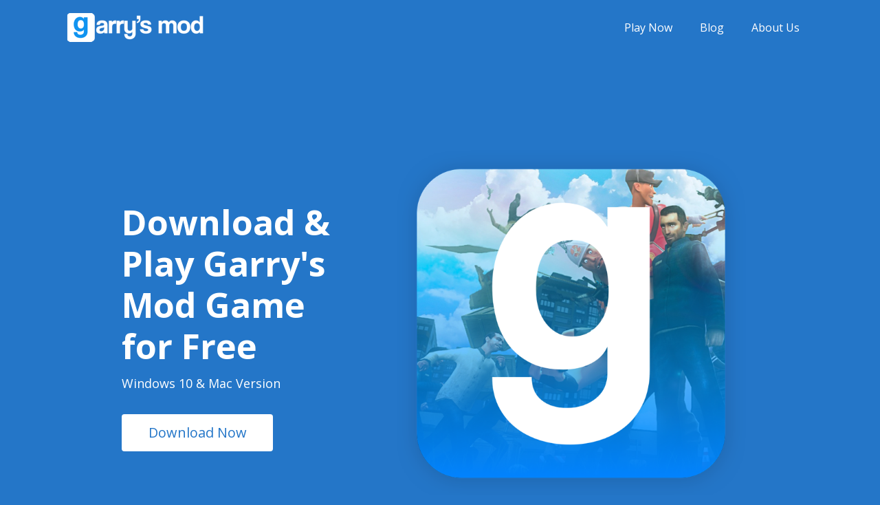

--- FILE ---
content_type: text/html; charset=UTF-8
request_url: https://play-gmod.com/
body_size: 5848
content:
<!DOCTYPE html> <html lang="en"> <head> <meta charset="UTF-8"> <meta name="viewport" content="width=device-width, initial-scale=1"> <script> var dataLayer = window.dataLayer = window.dataLayer || []; </script> <script>(function (w, d, s, l, i) { w[l] = w[l] || []; w[l].push({ 'gtm.start': new Date().getTime(), event: 'gtm.js' }); var f = d.getElementsByTagName(s)[0], j = d.createElement(s), dl = l != 'dataLayer' ? '&l=' + l : ''; j.async = true; j.src = 'https://www.googletagmanager.com/gtm.js?id=' + i + dl; f.parentNode.insertBefore(j, f); })(window, document, 'script', 'dataLayer', 'GTM-TWWMBJK');</script> <title>Play GMod for Free ⬇️ Download Garry&#039;s Mod Game for Windows 10 PC, Xbox &amp; Mac</title> <meta name="description" content="The most addictive physics sandbox - Garry&#039;s Mod game ⬇️ Download and play Garry&#039;s Mod for free 🟢 Create any constructions using different tools and enjoy 🟢 Improve your skills with our guides &amp; enjoy the game"> <meta name="keywords" content="garry&#039;s mod, garry&#039;s mod download, garry&#039;s mod game, gmod free, play garry&#039;s mod, play-gmod.com"> <meta name="csrf-token" content="rBjly3pdV3U24UYj52j59E0miXwkXnsSeMf5XKX8"> <link rel="canonical" href="https://play-gmod.com"> <style> div .header-nav-list li:hover { -webkit-transform: scale(1.1); -ms-transform: scale(1.1); transform: scale(1.1); } div .unique-text-blocks.type-2 .unique-block { background-color: #1363b3; } div .accordion-type-3 .heading-block .icon-block { background: #11508f; } </style> <link rel="preconnect" href="https://fonts.gstatic.com"> <link href="https://fonts.googleapis.com/css2?family=Open+Sans:wght@400;600;700&display=swap" rel="stylesheet"> <link type="text/css" rel="stylesheet" href="/theme2_dist/style/main.css?v=1658395984"/> <link href="/images/uploads/2022-07-21/gmod-icon-cilqt.ico" rel="shortcut icon" type="image/x-icon"/> <style> :root { --title-blue-color: #5d71fa; --main-font: 'Open Sans', sans-serif; --main-font-size: 16px; /* ---- header ---- */ --header_link_color: #fffdfd; --header_link_hover_color: white;; /* ---- footer ---- */ --footer_line_color: #093664; --footer_background: #0d1117; --footer_text_color: rgba(255, 255, 255, 0.6); --footer_link_color: white; --footer_link_hover_color: #2476c8; /* ---- first screen block ---- */ --main_header_title_color: white; --main_header_but_background: white; --main_header_but_text_color: #2476c8; --main_header_but_hover_background: rgba(255, 255, 255, 0.8); --main_header_but_hover_text_color: #10477e; /* added by me */ --main_header_bg: #f2f5f9; /* for bg Main 3rd type (линк: http://images.mony.com.ua/dron/1X9J687.png) */ /* ---- common variables ---- */ --body_background: #2476c8; --body_text_color: white; --body_titles_color: white; --body_button_background: white; --body_button_text_color: #11508f; --body_button_background_hover: rgba(255, 255, 255, 0.8); --body_button_text_color_hover: #093664; --body_grey_block_background: #1363b3; --button_block_background: #f2f4f8; --body_date_color: white; --body_text_color_background: #1363b3; --body_black_button_text_color: white; --body_black_button_background: #11508f; --body_black_button_text_color_hover: white; --main_header_pic_background: ; --body_black_button_background_hover: #2476c8; } </style> </head> <body> <noscript> <iframe src="https://www.googletagmanager.com/ns.html?id=GTM-TWWMBJK" height="0" width="0" style="display:none;visibility:hidden"></iframe> </noscript> <div class="wrapper"> <header class="site-header"> <div class="new-container"> <div class="header-content"> <div class="left-part"> <a href="/" class="site-logo"> <img src="/images/uploads/2022-07-21/gmod-logowr-8jiur.png" alt="Garry&#039;s Mod"> </a> </div> <div class="right-part"> <div class="burger-menu"> <div class="burger-menu-marker"></div> </div> <nav class="header-nav"> <ul class="header-nav-list"> <li> <a class="nav-item accent-header-color" href="/get/latest-version" >Play Now</a> </li> <li> <a href="/blog" class="nav-item">Blog</a> </li> <li> <a href="/about" class="nav-item">About Us</a> </li> </ul> </nav> </div> </div> </div> </header> <main> <div class="page-wrap index-wrap index-page"> <section class="page-main-part main-type-2"> <div class="new-container"> <div class="main-page-block"> <div class="text-block"> <h1 class="page-title">Download &amp; Play Garry&#039;s Mod Game for Free</h1> <div class="subtitle">Windows 10 &amp; Mac Version </div> <div class="btn-block"> <a href="/get/latest-version" class="btn">Download Now</a> </div> </div> <div class="image-block"> <img src="/images/uploads/2022-07-21/gmod-top-3-1-uzt85.png" alt=""> </div> </div> </div> </section> <section class="main-text-part"> <div class="new-container"> <div class="main-text-block"> <div class="text-block"> <h3>What Is Garry&#039;s Mod Game?</h3> <p>Garry's Mod is a physics sandbox game that enables players to create their own games and play them with friends online. This has been praised for its flexible gameplay, modding community. This is based on the popular Source engine, was originally created as a mod for Half-Life 2. This is known for its user-friendly interface and modding community.</p> </div> </div> </div> </section> <section class="main-text-part text-block_bg"> <div class="new-container"> <div class="main-text-block"> <div class="text-block"> <h3>Enjoy Cool Graphics</h3> <p>Graphics are basic but functional. Focus is on gameplay rather than visuals, it shows. However, graphics are still good enough to create some impressive creations. Engine is able to render complex physics simulations, Garry's Mod free download results are often impressive. You can create some truly amazing things using the game's powerful editing tools. Graphics are based on the Half-Life 2 engine, so they are not the best, but they are still good. Graphics are not the most important aspect, as the focus is on the gameplay.</p> </div> </div> </div> </section> <section class="faq-block"> <div class="new-container"> <div class="faq_text-block"> <h2>Best Tips for New Players</h2> <div class="two-columns text-block"> <ul> <li><strong>Get to know the other players on the server. </strong><br />This is a very social game, and the more friends you have, the more fun you'll have.</li> <li><strong>Use the Steam Workshop. </strong><br />This is a great way to find new content. There are thousands of user-created items available, new ones are being added all the time.</li> </ul> </div> </div> </div> </section> <section class="unique-text-blocks type-2"> <div class="new-container"> <div class="unique-blocks-wrap"> <div class="unique-block"> <div class="block-title"> Join a server that suits your play style </div> <div class="block-content"> There are many different types of servers available, from role-playing servers to deathmatch servers. Find a server that you enjoy and stick with it. </div> </div> <div class="unique-block"> <div class="block-title"> Don&#039;t be afraid to experiment </div> <div class="block-content"> This is all about experimentation. Try out new things and Garry&#039;s Mod download for PC see what happens. </div> </div> <div class="unique-block"> <div class="block-title"> Keep your eyes open for update </div> <div class="block-content"> This is constantly being updated with new features and content. Be sure to check back often to see what&#039;s new. </div> </div> </div> </div> </section> <section class="question-block type-1"> <div class="new-container"> <div class="main-text-block image-block"> <div class="text-block"> <h3>Top Gameplay of Garry&#039;s Mod on PC</h3> <p>The gameplay is incredibly flexible. This makes for some very creative Garry's Mod game online unique gameplay experiences. There are no set objectives, the player is free to do what they want. There are many different objects that can be spawned, manipulated, possibilities are endless. This also has a very active modding community, which has created many different game modes and maps.</p> <div class="btn-block"> <a href="/get/latest-version" class="btn">Get Started</a> </div> </div> <div class="image"> <img src="/images/uploads/2022-07-21/gmod-text-4-1-h14vz-rs-wX-450.png" alt="Top Gameplay of Garry&#039;s Mod on PC"> </div> </div> </div> </section> <section class="main-text-part"> <div class="new-container"> <div class="main-text-block"> <div class="text-block"> <h3>How Replayable Is Garry&#039;s Mod?</h3> <p>This is an incredibly replayable game. This makes for some very creative, unique gameplay experiences that can be enjoyed over and over again. There is so much user-created content available, Garry's Mod for PC free it's all free. Players can easily spend hundreds of hours playing without ever getting bored. There is a never-ending supply of new levels, maps, modes to play, and the game is highly moddable.</p> </div> </div> </div> </section> <section class="main-text-part"> <div class="new-container"> <div class="main-text-block"> <div class="text-block"> <h3>Unique Features of Game</h3> <ol> <li>Ability to spawn and use any object from the Half-Life 2 universe.</li> <li>The ability to use the Physics Gun to manipulate objects in the game world.</li> <li>Ability to use the Gravity Gun to manipulate free download Garry's Mod for Windows 10 objects in the world.</li> <li>An in-game console that allows players to enter console commands to modify the game world.</li> <li>A wide variety of user-created game modes, ranging from simple deathmatch arenas to complex role-playing games.</li> <li>A flexible, user-friendly mapping system that allows players to create custom maps for use.</li> </ol> <p><img src="https://play-gmod.com/images/uploads/gmod-text-4-3.jpg?1658416268040" alt="" width="100%" height="auto" /></p> </div> </div> </div> </section> <section class="main-text-part text-block_bg"> <div class="new-container"> <div class="main-text-block"> <div class="text-block"> <h3>What About Multiplayer Mode?</h3> <p>This features a robust multiplayer mode that allows players to connect with friends and play together. There is a wide variety of multiplayer modes available, you can also create their own custom games to share with others. There are servers for just about every game mode Garry's Mod online game map imaginable. Community is very active, there are always people playing. This is also easy to pick up and play, and there is a large community of players who are always willing to help.</p> </div> </div> </div> </section> <section class="question-block type-1"> <div class="new-container"> <div class="main-text-block image-block"> <div class="text-block"> <h3>Is Garry&#039;s Mod Worth Playing?</h3> <p>There is no set goal or objective, Garry's Mod APK download you are free to experiment with the game's mechanics to create whatever they want. This is also highly moddable, which allows players to change the game to their liking. This is a great game for those free Garrys Mod who are looking for a never-ending supply of new content.</p> <div class="btn-block"> <a href="/get/latest-version" class="btn">Play Now</a> </div> </div> <div class="image"> <img src="/images/uploads/2022-07-21/gmod-text-3-2-t7nmy-rs-wX-450.png" alt="Is Garry&#039;s Mod Worth Playing?"> </div> </div> </div> </section> <section class="question-block type-2 black "> <div class="new-container"> <div class="block-wrap"> <div class="block-title"> Download GMod Game for Free </div> <div class="btn-block black @ "> <a href="/download" class="btn black ">Get Started</a> </div> </div> </div> </section> <section class="faq-block text-block_bg"> <div class="new-container"> <h3 class="block-title medium">Frequently Asked Questions</h3> <div class="accordion accordion-type-3"> <div class="filter-item-wrap"> <div class="accordion-item"> <div class="accordion-inner-content"> <div class="heading-block"> <div class="heading-title">What is Garry's Mod?</div> <span class="icon-block"> <svg class="svg-icons"> <use xlink:href="/theme2_dist/images/svgdefs.svg#icon-angle-right"></use> </svg> </span> </div> <div class="content-block"> <div class="content-items-list"> <div class="content-item"> This is a physics sandbox game that allows players to create and experiment with objects in a virtual environment. </div> </div> </div> </div> </div> </div> <div class="filter-item-wrap"> <div class="accordion-item"> <div class="accordion-inner-content"> <div class="heading-block"> <div class="heading-title">How do I play it?</div> <span class="icon-block"> <svg class="svg-icons"> <use xlink:href="/theme2_dist/images/svgdefs.svg#icon-angle-right"></use> </svg> </span> </div> <div class="content-block"> <div class="content-items-list"> <div class="content-item"> This can be played online or offline. To play offline, you will need to have the Source SDK installed. To play online, you can Garry's Mod on Xbox Series S connect to a server through the in-game server browser. </div> </div> </div> </div> </div> </div> <div class="filter-item-wrap"> <div class="accordion-item"> <div class="accordion-inner-content"> <div class="heading-block"> <div class="heading-title">What are the requirements to play it?</div> <span class="icon-block"> <svg class="svg-icons"> <use xlink:href="/theme2_dist/images/svgdefs.svg#icon-angle-right"></use> </svg> </span> </div> <div class="content-block"> <div class="content-items-list"> <div class="content-item"> This requires a 64-bit operating system, processor that supports SSE2. </div> </div> </div> </div> </div> </div> <div class="filter-item-wrap"> <div class="accordion-item"> <div class="accordion-inner-content"> <div class="heading-block"> <div class="heading-title">How much does it cost?</div> <span class="icon-block"> <svg class="svg-icons"> <use xlink:href="/theme2_dist/images/svgdefs.svg#icon-angle-right"></use> </svg> </span> </div> <div class="content-block"> <div class="content-items-list"> <div class="content-item"> This is a free-to-play game. However, you will need to purchase the Source SDK in order to play offline. </div> </div> </div> </div> </div> </div> </div> </div> </section> <section class="latest-news"> <div class="new-container"> <h3 class="news-title">The Latest News</h3> <div class="news-block main-vs-sidebar"> <div class="main"> <ul class="blog-list single-item"> <li> <span class="blog-billet card7" data-link="/blog/top-10-interesting-facts-about-garrys-mod"> <span class="poster-container"> <img data-src="/images/uploads/blog/2022-07-21/gmod-blog-4-1-py2iv-rs-wX-480.png" alt="Top 10 Interesting Facts About Garry’s Mod" class="lazy"> </span> <span class="concise-info"> <span class="bottom-part"> <ul class="details-list"> <li> <span class="date">21 July, 2022</span> </li> </ul> </span> <span class="text-part"> <a href="/blog/top-10-interesting-facts-about-garrys-mod" class="title">Top 10 Interesting Facts About Garry’s Mod</a> </span> </span> </span> </li> </ul> </div> <div class="sidebar"> <ul class="blog-list in-sidebar"> <li> <span class="blog-billet card7" data-link="/blog/the-latest-update"> <span class="poster-container"> <img data-src="/images/uploads/blog/2022-07-21/gmod-blog-4-2-bbbg4-rs-wX-480.jpg" alt="The Latest Update" class="lazy"> </span> <span class="concise-info"> <span class="bottom-part"> <ul class="details-list"> <li> <span class="date">20 July, 2022</span> </li> </ul> </span> <span class="text-part"> <a href="/blog/the-latest-update" class="title">The Latest Update</a> </span> </span> </span> </li> <li> <span class="blog-billet card7" data-link="/blog/tips-for-best-garrys-mod-experience"> <span class="poster-container"> <img data-src="/images/uploads/blog/2022-07-21/gmod-blog-4-3-spxdk-rs-wX-480.jpg" alt="Tips for Best Garry&#039;s Mod Experience" class="lazy"> </span> <span class="concise-info"> <span class="bottom-part"> <ul class="details-list"> <li> <span class="date">19 July, 2022</span> </li> </ul> </span> <span class="text-part"> <a href="/blog/tips-for-best-garrys-mod-experience" class="title">Tips for Best Garry&#039;s Mod Experience</a> </span> </span> </span> </li> </ul> </div> </div> </div> </section> <section class="main-text-part"> <div class="new-container"> <div class="main-text-block"> <div class="text-block"> <h3>Please Note</h3> <p>This website (play-gmod.com) is not an official representative, creator or developer of this application, game, or product. All the copyrighted materials belong to their respective owners.&nbsp;All the content on this website is used for educational and informative purposes only.</p> </div> </div> </div> </section> </div> </main> </div> <footer class="site-footer footer-type-1"> <div class="new-container"> <div class="footer-content"> <div class="footer-text"> <div class="footer-slogan-block"> <p>Garry's Mod is a uniquely fascinating game. We have spent many hours in this sandbox and have gathered the most useful information and tips from our experience here. The play-gmod.com is not an official website. All the content on this play-gmod.com is for educational and informative purposes only. We take every care to ensure that the information on this website is as accurate as possible.</p> </div> <div class="footer-nav"> <ul class="footer-nav-list"> <li><a href="/about">About Us</a></li> <li><a href="/blog">Blog</a></li> <li><a href="/download">Download</a></li> </ul> <ul class="footer-nav-list"> <li><a href="/privacy">Privacy Policy</a></li> <li><a href="/terms-use-eula">Terms of Service</a></li> </ul> </div> <div class="footer-copyrights"> <a href="/" class="logo"> <img data-src="/images/uploads/2022-07-21/gmod-logow-f-r-dt0cy.png" alt="Garry&#039;s Mod" class="lazy"> </a> <div class="footer-contact">© 2022 / Garry's Mod Fan Website / play-gmod.com / No Rights Reserved</div> </div> </div> </div> </div> </footer> <script src="/theme2_dist/js/main.js?v=1658395984"></script> <script type="application/ld+json"> { "@context": "https://schema.org", "@type": "FAQPage", "mainEntity": [ { "@type": "Question", "name": "What is Garry's Mod?", "acceptedAnswer": { "@type": "Answer", "text": "This is a physics sandbox game that allows players to create and experiment with objects in a virtual environment." } } , { "@type": "Question", "name": "How do I play it?", "acceptedAnswer": { "@type": "Answer", "text": "This can be played online or offline. To play offline, you will need to have the Source SDK installed. To play online, you can Garry's Mod on Xbox Series S connect to a server through the in-game server browser." } } , { "@type": "Question", "name": "What are the requirements to play it?", "acceptedAnswer": { "@type": "Answer", "text": "This requires a 64-bit operating system, processor that supports SSE2." } } , { "@type": "Question", "name": "How much does it cost?", "acceptedAnswer": { "@type": "Answer", "text": "This is a free-to-play game. However, you will need to purchase the Source SDK in order to play offline." } } ] } </script> <script type="application/ld+json"> { "@context": "http://schema.org", "@type": "VideoGame", "name": "Garry&#039;s Mod", "url": "https://play-gmod.com", "image": "https://play-gmod.com/images/uploads/2022-07-21/gmod-logo-sw-usju2.png", "datePublished": "2022-07-18", "offers": { "@type": "Offer", "priceCurrency": "USD", "Price": "00.00" }, "aggregateRating": { "@type": "AggregateRating", "ratingValue": "4.92", "ratingCount": "109" }, "review":{ "@type": "Review", "author": "Johnnie Jensen", "reviewBody": "Garry&#039;s Mod is a physics sandbox game that enables players to create their own games and play them with friends online. This has been praised for its flexible gameplay, modding community. This is based on the popular Source engine, was originally created as a mod for Half-Life 2. This is known for its user-friendly interface and modding community." } } </script> <script defer src="https://static.cloudflareinsights.com/beacon.min.js/vcd15cbe7772f49c399c6a5babf22c1241717689176015" integrity="sha512-ZpsOmlRQV6y907TI0dKBHq9Md29nnaEIPlkf84rnaERnq6zvWvPUqr2ft8M1aS28oN72PdrCzSjY4U6VaAw1EQ==" data-cf-beacon='{"version":"2024.11.0","token":"225f5a194e914997a7538fd5d6f15677","r":1,"server_timing":{"name":{"cfCacheStatus":true,"cfEdge":true,"cfExtPri":true,"cfL4":true,"cfOrigin":true,"cfSpeedBrain":true},"location_startswith":null}}' crossorigin="anonymous"></script>
</body> </html>

--- FILE ---
content_type: text/css
request_url: https://play-gmod.com/theme2_dist/style/main.css?v=1658395984
body_size: 11922
content:
body.compensate-for-scrollbar{overflow:hidden}.fancybox-active{height:auto}.fancybox-is-hidden{left:-9999px;margin:0;position:absolute!important;top:-9999px;visibility:hidden}.fancybox-container{-webkit-backface-visibility:hidden;height:100%;left:0;outline:none;position:fixed;-webkit-tap-highlight-color:transparent;top:0;-ms-touch-action:manipulation;touch-action:manipulation;transform:translateZ(0);width:100%;z-index:99992}.fancybox-container *{box-sizing:border-box}.fancybox-bg,.fancybox-inner,.fancybox-outer,.fancybox-stage{bottom:0;left:0;position:absolute;right:0;top:0}.fancybox-outer{-webkit-overflow-scrolling:touch;overflow-y:auto}.fancybox-bg{background:#1e1e1e;opacity:0;transition-duration:inherit;transition-property:opacity;transition-timing-function:cubic-bezier(.47,0,.74,.71)}.fancybox-is-open .fancybox-bg{opacity:.9;transition-timing-function:cubic-bezier(.22,.61,.36,1)}.fancybox-caption,.fancybox-infobar,.fancybox-navigation .fancybox-button,.fancybox-toolbar{direction:ltr;opacity:0;position:absolute;transition:opacity .25s ease,visibility 0s ease .25s;visibility:hidden;z-index:99997}.fancybox-show-caption .fancybox-caption,.fancybox-show-infobar .fancybox-infobar,.fancybox-show-nav .fancybox-navigation .fancybox-button,.fancybox-show-toolbar .fancybox-toolbar{opacity:1;transition:opacity .25s ease 0s,visibility 0s ease 0s;visibility:visible}.fancybox-infobar{color:#ccc;font-size:13px;-webkit-font-smoothing:subpixel-antialiased;height:44px;left:0;line-height:44px;min-width:44px;mix-blend-mode:difference;padding:0 10px;pointer-events:none;top:0;-webkit-touch-callout:none;-webkit-user-select:none;-moz-user-select:none;-ms-user-select:none;user-select:none}.fancybox-toolbar{right:0;top:0}.fancybox-stage{direction:ltr;overflow:visible;transform:translateZ(0);z-index:99994}.fancybox-is-open .fancybox-stage{overflow:hidden}.fancybox-slide{-webkit-backface-visibility:hidden;display:none;height:100%;left:0;outline:none;overflow:auto;-webkit-overflow-scrolling:touch;padding:44px;position:absolute;text-align:center;top:0;transition-property:transform,opacity;white-space:normal;width:100%;z-index:99994}.fancybox-slide:before{content:"";display:inline-block;font-size:0;height:100%;vertical-align:middle;width:0}.fancybox-is-sliding .fancybox-slide,.fancybox-slide--current,.fancybox-slide--next,.fancybox-slide--previous{display:block}.fancybox-slide--image{overflow:hidden;padding:44px 0}.fancybox-slide--image:before{display:none}.fancybox-slide--html{padding:6px}.fancybox-content{background:#fff;display:inline-block;margin:0;max-width:100%;overflow:auto;-webkit-overflow-scrolling:touch;padding:44px;position:relative;text-align:left;vertical-align:middle}.fancybox-slide--image .fancybox-content{animation-timing-function:cubic-bezier(.5,0,.14,1);-webkit-backface-visibility:hidden;background:transparent;background-repeat:no-repeat;background-size:100% 100%;left:0;max-width:none;overflow:visible;padding:0;position:absolute;top:0;transform-origin:top left;transition-property:transform,opacity;-webkit-user-select:none;-moz-user-select:none;-ms-user-select:none;user-select:none;z-index:99995}.fancybox-can-zoomOut .fancybox-content{cursor:zoom-out}.fancybox-can-zoomIn .fancybox-content{cursor:zoom-in}.fancybox-can-pan .fancybox-content,.fancybox-can-swipe .fancybox-content{cursor:grab}.fancybox-is-grabbing .fancybox-content{cursor:grabbing}.fancybox-container [data-selectable=true]{cursor:text}.fancybox-image,.fancybox-spaceball{background:transparent;border:0;height:100%;left:0;margin:0;max-height:none;max-width:none;padding:0;position:absolute;top:0;-webkit-user-select:none;-moz-user-select:none;-ms-user-select:none;user-select:none;width:100%}.fancybox-spaceball{z-index:1}.fancybox-slide--iframe .fancybox-content,.fancybox-slide--map .fancybox-content,.fancybox-slide--pdf .fancybox-content,.fancybox-slide--video .fancybox-content{height:100%;overflow:visible;padding:0;width:100%}.fancybox-slide--video .fancybox-content{background:#000}.fancybox-slide--map .fancybox-content{background:#e5e3df}.fancybox-slide--iframe .fancybox-content{background:#fff}.fancybox-iframe,.fancybox-video{background:transparent;border:0;display:block;height:100%;margin:0;overflow:hidden;padding:0;width:100%}.fancybox-iframe{left:0;position:absolute;top:0}.fancybox-error{background:#fff;cursor:default;max-width:400px;padding:40px;width:100%}.fancybox-error p{color:#444;font-size:16px;line-height:20px;margin:0;padding:0}.fancybox-button{background:rgba(30,30,30,.6);border:0;border-radius:0;box-shadow:none;cursor:pointer;display:inline-block;height:44px;margin:0;padding:10px;position:relative;transition:color .2s;vertical-align:top;visibility:inherit;width:44px}.fancybox-button,.fancybox-button:link,.fancybox-button:visited{color:#ccc}.fancybox-button:hover{color:#fff}.fancybox-button:focus{outline:none}.fancybox-button.fancybox-focus{outline:1px dotted}.fancybox-button[disabled],.fancybox-button[disabled]:hover{color:#888;cursor:default;outline:none}.fancybox-button div{height:100%}.fancybox-button svg{display:block;height:100%;overflow:visible;position:relative;width:100%}.fancybox-button svg path{fill:currentColor;stroke-width:0}.fancybox-button--fsenter svg:nth-child(2),.fancybox-button--fsexit svg:first-child,.fancybox-button--pause svg:first-child,.fancybox-button--play svg:nth-child(2){display:none}.fancybox-progress{background:#ff5268;height:2px;left:0;position:absolute;right:0;top:0;transform:scaleX(0);transform-origin:0;transition-property:transform;transition-timing-function:linear;z-index:99998}.fancybox-close-small{background:transparent;border:0;border-radius:0;color:#ccc;cursor:pointer;opacity:.8;padding:8px;position:absolute;right:-12px;top:-44px;z-index:401}.fancybox-close-small:hover{color:#fff;opacity:1}.fancybox-slide--html .fancybox-close-small{color:currentColor;padding:10px;right:0;top:0}.fancybox-slide--image.fancybox-is-scaling .fancybox-content{overflow:hidden}.fancybox-is-scaling .fancybox-close-small,.fancybox-is-zoomable.fancybox-can-pan .fancybox-close-small{display:none}.fancybox-navigation .fancybox-button{background-clip:content-box;height:100px;opacity:0;position:absolute;top:calc(50% - 50px);width:70px}.fancybox-navigation .fancybox-button div{padding:7px}.fancybox-navigation .fancybox-button--arrow_left{left:0;left:env(safe-area-inset-left);padding:31px 26px 31px 6px}.fancybox-navigation .fancybox-button--arrow_right{padding:31px 6px 31px 26px;right:0;right:env(safe-area-inset-right)}.fancybox-caption{background:linear-gradient(0deg,rgba(0,0,0,.85) 0,rgba(0,0,0,.3) 50%,rgba(0,0,0,.15) 65%,rgba(0,0,0,.075) 75.5%,rgba(0,0,0,.037) 82.85%,rgba(0,0,0,.019) 88%,transparent);bottom:0;color:#eee;font-size:14px;font-weight:400;left:0;line-height:1.5;padding:75px 44px 25px;pointer-events:none;right:0;text-align:center;z-index:99996}@supports (padding:max(0px)){.fancybox-caption{padding:75px max(44px,env(safe-area-inset-right)) max(25px,env(safe-area-inset-bottom)) max(44px,env(safe-area-inset-left))}}.fancybox-caption--separate{margin-top:-50px}.fancybox-caption__body{max-height:50vh;overflow:auto;pointer-events:all}.fancybox-caption a,.fancybox-caption a:link,.fancybox-caption a:visited{color:#ccc;text-decoration:none}.fancybox-caption a:hover{color:#fff;text-decoration:underline}.fancybox-loading{animation:a 1s linear infinite;background:transparent;border:4px solid #888;border-bottom-color:#fff;border-radius:50%;height:50px;left:50%;margin:-25px 0 0 -25px;opacity:.7;padding:0;position:absolute;top:50%;width:50px;z-index:99999}@keyframes a{to{transform:rotate(1turn)}}.fancybox-animated{transition-timing-function:cubic-bezier(0,0,.25,1)}.fancybox-fx-slide.fancybox-slide--previous{opacity:0;transform:translate3d(-100%,0,0)}.fancybox-fx-slide.fancybox-slide--next{opacity:0;transform:translate3d(100%,0,0)}.fancybox-fx-slide.fancybox-slide--current{opacity:1;transform:translateZ(0)}.fancybox-fx-fade.fancybox-slide--next,.fancybox-fx-fade.fancybox-slide--previous{opacity:0;transition-timing-function:cubic-bezier(.19,1,.22,1)}.fancybox-fx-fade.fancybox-slide--current{opacity:1}.fancybox-fx-zoom-in-out.fancybox-slide--previous{opacity:0;transform:scale3d(1.5,1.5,1.5)}.fancybox-fx-zoom-in-out.fancybox-slide--next{opacity:0;transform:scale3d(.5,.5,.5)}.fancybox-fx-zoom-in-out.fancybox-slide--current{opacity:1;transform:scaleX(1)}.fancybox-fx-rotate.fancybox-slide--previous{opacity:0;transform:rotate(-1turn)}.fancybox-fx-rotate.fancybox-slide--next{opacity:0;transform:rotate(1turn)}.fancybox-fx-rotate.fancybox-slide--current{opacity:1;transform:rotate(0deg)}.fancybox-fx-circular.fancybox-slide--previous{opacity:0;transform:scale3d(0,0,0) translate3d(-100%,0,0)}.fancybox-fx-circular.fancybox-slide--next{opacity:0;transform:scale3d(0,0,0) translate3d(100%,0,0)}.fancybox-fx-circular.fancybox-slide--current{opacity:1;transform:scaleX(1) translateZ(0)}.fancybox-fx-tube.fancybox-slide--previous{transform:translate3d(-100%,0,0) scale(.1) skew(-10deg)}.fancybox-fx-tube.fancybox-slide--next{transform:translate3d(100%,0,0) scale(.1) skew(10deg)}.fancybox-fx-tube.fancybox-slide--current{transform:translateZ(0) scale(1)}@media (max-height:576px){.fancybox-slide{padding-left:6px;padding-right:6px}.fancybox-slide--image{padding:6px 0}.fancybox-close-small{right:-6px}.fancybox-slide--image .fancybox-close-small{background:#4e4e4e;color:#f2f4f6;height:36px;opacity:1;padding:6px;right:0;top:0;width:36px}.fancybox-caption{padding-left:12px;padding-right:12px}@supports (padding:max(0px)){.fancybox-caption{padding-left:max(12px,env(safe-area-inset-left));padding-right:max(12px,env(safe-area-inset-right))}}}.fancybox-share{background:#f4f4f4;border-radius:3px;max-width:90%;padding:30px;text-align:center}.fancybox-share h1{color:#222;font-size:35px;font-weight:700;margin:0 0 20px}.fancybox-share p{margin:0;padding:0}.fancybox-share__button{border:0;border-radius:3px;display:inline-block;font-size:14px;font-weight:700;line-height:40px;margin:0 5px 10px;min-width:130px;padding:0 15px;text-decoration:none;transition:all .2s;-webkit-user-select:none;-moz-user-select:none;-ms-user-select:none;user-select:none;white-space:nowrap}.fancybox-share__button:link,.fancybox-share__button:visited{color:#fff}.fancybox-share__button:hover{text-decoration:none}.fancybox-share__button--fb{background:#3b5998}.fancybox-share__button--fb:hover{background:#344e86}.fancybox-share__button--pt{background:#bd081d}.fancybox-share__button--pt:hover{background:#aa0719}.fancybox-share__button--tw{background:#1da1f2}.fancybox-share__button--tw:hover{background:#0d95e8}.fancybox-share__button svg{height:25px;margin-right:7px;position:relative;top:-1px;vertical-align:middle;width:25px}.fancybox-share__button svg path{fill:#fff}.fancybox-share__input{background:transparent;border:0;border-bottom:1px solid #d7d7d7;border-radius:0;color:#5d5b5b;font-size:14px;margin:10px 0 0;outline:none;padding:10px 15px;width:100%}.fancybox-thumbs{background:#ddd;bottom:0;display:none;margin:0;-webkit-overflow-scrolling:touch;-ms-overflow-style:-ms-autohiding-scrollbar;padding:2px 2px 4px;position:absolute;right:0;-webkit-tap-highlight-color:rgba(0,0,0,0);top:0;width:212px;z-index:99995}.fancybox-thumbs-x{overflow-x:auto;overflow-y:hidden}.fancybox-show-thumbs .fancybox-thumbs{display:block}.fancybox-show-thumbs .fancybox-inner{right:212px}.fancybox-thumbs__list{font-size:0;height:100%;list-style:none;margin:0;overflow-x:hidden;overflow-y:auto;padding:0;position:absolute;position:relative;white-space:nowrap;width:100%}.fancybox-thumbs-x .fancybox-thumbs__list{overflow:hidden}.fancybox-thumbs-y .fancybox-thumbs__list::-webkit-scrollbar{width:7px}.fancybox-thumbs-y .fancybox-thumbs__list::-webkit-scrollbar-track{background:#fff;border-radius:10px;box-shadow:inset 0 0 6px rgba(0,0,0,.3)}.fancybox-thumbs-y .fancybox-thumbs__list::-webkit-scrollbar-thumb{background:#2a2a2a;border-radius:10px}.fancybox-thumbs__list a{-webkit-backface-visibility:hidden;backface-visibility:hidden;background-color:rgba(0,0,0,.1);background-position:50%;background-repeat:no-repeat;background-size:cover;cursor:pointer;float:left;height:75px;margin:2px;max-height:calc(100% - 8px);max-width:calc(50% - 4px);outline:none;overflow:hidden;padding:0;position:relative;-webkit-tap-highlight-color:transparent;width:100px}.fancybox-thumbs__list a:before{border:6px solid #ff5268;bottom:0;content:"";left:0;opacity:0;position:absolute;right:0;top:0;transition:all .2s cubic-bezier(.25,.46,.45,.94);z-index:99991}.fancybox-thumbs__list a:focus:before{opacity:.5}.fancybox-thumbs__list a.fancybox-thumbs-active:before{opacity:1}@media (max-width:576px){.fancybox-thumbs{width:110px}.fancybox-show-thumbs .fancybox-inner{right:110px}.fancybox-thumbs__list a{max-width:calc(100% - 10px)}}.owl-carousel{display:none;width:100%;-webkit-tap-highlight-color:transparent;position:relative;z-index:1}.owl-carousel .owl-stage{position:relative;-ms-touch-action:pan-Y;touch-action:manipulation;-moz-backface-visibility:hidden}.owl-carousel .owl-stage:after{content:".";display:block;clear:both;visibility:hidden;line-height:0;height:0}.owl-carousel .owl-stage-outer{position:relative;overflow:hidden;-webkit-transform:translateZ(0)}.owl-carousel .owl-item,.owl-carousel .owl-wrapper{-webkit-backface-visibility:hidden;-moz-backface-visibility:hidden;-ms-backface-visibility:hidden;-webkit-transform:translateZ(0);-moz-transform:translateZ(0);-ms-transform:translateZ(0)}.owl-carousel .owl-item{position:relative;min-height:1px;float:left;-webkit-backface-visibility:hidden;-webkit-tap-highlight-color:transparent;-webkit-touch-callout:none}.owl-carousel .owl-item img{display:block;width:100%}.owl-carousel .owl-dots.disabled,.owl-carousel .owl-nav.disabled{display:none}.owl-carousel .owl-dot,.owl-carousel .owl-nav .owl-next,.owl-carousel .owl-nav .owl-prev{cursor:pointer;-webkit-user-select:none;-moz-user-select:none;-ms-user-select:none;user-select:none}.owl-carousel .owl-nav button.owl-next,.owl-carousel .owl-nav button.owl-prev,.owl-carousel button.owl-dot{background:none;color:inherit;border:none;padding:0!important;font:inherit}.owl-carousel.owl-loaded{display:block}.owl-carousel.owl-loading{opacity:0;display:block}.owl-carousel.owl-hidden{opacity:0}.owl-carousel.owl-refresh .owl-item{visibility:hidden}.owl-carousel.owl-drag .owl-item{touch-action:pan-y;-webkit-user-select:none;-moz-user-select:none;-ms-user-select:none;user-select:none}.owl-carousel.owl-grab{cursor:move;cursor:grab}.owl-carousel.owl-rtl{direction:rtl}.owl-carousel.owl-rtl .owl-item{float:right}.no-js .owl-carousel{display:block}.owl-carousel .animated{animation-duration:1s;animation-fill-mode:both}.owl-carousel .owl-animated-in{z-index:0}.owl-carousel .owl-animated-out{z-index:1}.owl-carousel .fadeOut{animation-name:b}@keyframes b{0%{opacity:1}to{opacity:0}}.owl-height{transition:height .5s ease-in-out}.owl-carousel .owl-item .owl-lazy{opacity:0;transition:opacity .4s ease}.owl-carousel .owl-item .owl-lazy:not([src]),.owl-carousel .owl-item .owl-lazy[src^=""]{max-height:0}.owl-carousel .owl-item img.owl-lazy{transform-style:preserve-3d}.owl-carousel .owl-video-wrapper{position:relative;height:100%;background:#000}.owl-carousel .owl-video-play-icon{position:absolute;height:80px;width:80px;left:50%;top:50%;margin-left:-40px;margin-top:-40px;background:url(owl.video.play.png) no-repeat;cursor:pointer;z-index:1;-webkit-backface-visibility:hidden;transition:transform .1s ease}.owl-carousel .owl-video-play-icon:hover{transform:scale(1.3)}.owl-carousel .owl-video-playing .owl-video-play-icon,.owl-carousel .owl-video-playing .owl-video-tn{display:none}.owl-carousel .owl-video-tn{opacity:0;height:100%;background-position:50%;background-repeat:no-repeat;background-size:contain;transition:opacity .4s ease}.owl-carousel .owl-video-frame{position:relative;z-index:1;height:100%;width:100%}.advertise-container{display:flex;flex-direction:column;align-items:center;width:100%}.advertise-container .adv{display:flex;align-items:center;justify-content:center;background:#d3d3d3;font-size:24px;font-weight:700;color:#273a4e}.advertise-container .sponsored-links{width:100%;margin-bottom:6px;line-height:1.54;font-size:13px;text-align:right;color:var(--table-color-text)}.advertise-container .sponsored-links.left{align-self:flex-start}.advertise-container .sponsored-links.right{align-self:flex-end}.advertise-container .sponsored-links.center{align-self:center}.advertise-container.mg-top-5{margin-top:-5px}.advertise-container.mg-top-10{margin-top:-10px}.advertise-container.mg-top-15{margin-top:-15px}.advertise-container.mg-top-20{margin-top:-20px}.advertise-container.mg-top-25{margin-top:-25px}.advertise-container.for300 .sponsored-links{max-width:300px}.advertise-container.for320 .sponsored-links{max-width:320px}.advertise-container.for336 .sponsored-links{max-width:336px}.advertise-container.for728 .sponsored-links{max-width:728px}.advertise-container .adv320x100{height:100px;width:320px}.advertise-container .adv300x250{height:250px;width:300px}.advertise-container .adv336x280{height:280px;width:336px}.advertise-container .adv728x90{height:90px;max-width:728px;width:100%}.advertise-container.mobile-visible{display:none}@media only screen and (max-width:767px){.advertise-container.mobile-visible{display:flex}}.btn{min-width:220px;width:auto;height:54px;display:flex;align-items:center;justify-content:center;font-size:20px;border-radius:4px;transition:all .3s;color:var(--body_button_text_color);background-color:var(--body_button_background);cursor:pointer}@media only screen and (max-width:375px){.btn{width:100%}}.btn.black{background:var(--body_black_button_background);color:var(--body_black_button_text_color)}.btn.black:focus,.btn.black:hover{background:var(--body_black_button_background_hover);color:var(--body_black_button_text_color_hover)}.btn:hover{color:var(--body_button_text_color_hover);background-color:var(--body_button_background_hover)}.btn-default{transition:all .3s;position:relative;z-index:100;color:#fff;background-image:linear-gradient(270deg,#7688ff 100%,var(--title-blue-color));border:none;outline:none}.btn-default:before{background-image:linear-gradient(270deg,#455aef,#3246d3);border-radius:inherit;content:"";display:block;height:100%;position:absolute;top:0;left:0;opacity:0;width:100%;z-index:-100;transition:opacity .3s}.btn-default:hover:before{opacity:1}.btn-purple{background-color:#1b1b4a;font-size:16px;font-weight:400;line-height:1.5;text-align:center;color:#fff}.btn-purple:hover{background-color:#212158}.text-center{text-align:center}.page-title{font-weight:700;color:var(--body_titles_color);margin:0}.page-title.large{font-size:50px;line-height:1.16}.block-title{color:var(--body_titles_color);font-weight:700;margin:0}.block-title span{font-weight:400}.block-title.medium{font-size:28px;line-height:1.29}.block-title.small{font-size:20px;line-height:1.4}.block-title.mar-none{margin:0}.tabs-links{display:flex;flex-wrap:wrap;align-items:center}.tabs-links .tab-link-wrap{padding:6px}@media only screen and (max-width:767px){.tabs-links .tab-link-wrap{flex:auto;padding:6px 4px}}.tabs-links .tab-link{cursor:pointer;outline:none;width:100%}.tabs-links.default-styling .tab-link{padding:0 15px;min-height:42px;border-radius:12px;box-shadow:0 8px 48px 0 rgba(184,186,229,.16);border:solid 1px var(--body_titles_color);font-size:16px;font-weight:500;line-height:1.63;color:var(--body_titles_color);background-color:transparent}@media only screen and (max-width:991px){.tabs-links.default-styling .tab-link{padding:0 14px}}@media only screen and (max-width:480px){.tabs-links.default-styling .tab-link{padding:0 8px}}.tabs-links.default-styling .tab-link .svg-icons{font-size:14px;margin-right:0}.tabs-links.default-styling .tab-link.active{border:solid 1px var(--title-blue-color);color:var(--title-blue-color)}.tabs-links.default-styling .tab-link.disabled{border-color:#d9deea;color:#a2aabe}.tabs-links.default-styling .tab-link.disabled .svg-icons{display:inline-flex;margin-right:6px}.tabs-content{display:flex}.tabs-content .tab-content-item{display:none}.tabs-content .tab-content-item.active{width:100%;display:block}.mar-none{margin:0}.mar-b-20{margin-bottom:20px}.mar-b-25{margin-bottom:25px}.mar-b-30{margin-bottom:30px}.mar-b-32{margin-bottom:32px}.mar-b-40{margin-bottom:40px}.mar-r-12{margin-right:12px}@media only screen and (min-width:992px){.desktop-hidden{display:none}}@media only screen and (max-width:767px){.mobile-hidden{display:none!important}}.mobile-visible{display:none}@media only screen and (max-width:767px){.mobile-visible{display:block}}.tablet-visible{display:none}@media only screen and (max-width:991px) and (min-width:768px){.tablet-visible{display:block}}@media only screen and (max-width:991px) and (min-width:768px){.tablet-hidden{display:none!important}}.pagination{display:flex;flex-wrap:wrap;padding-left:0;list-style:none;margin:0}.pagination .page-item{height:40px}.pagination .page-item:first-child .page-link{margin-left:0}.pagination .page-item.disabled .page-link{pointer-events:none;cursor:auto;border-color:transparent}.pagination .page-item.disabled svg{color:rgba(0,0,0,.4)}.pagination .page-item.active .page-link{color:#fff;text-decoration:none;background-color:var(--title-blue-color)}.pagination .page-item .page-link{margin-left:0;margin-right:4px;padding:0 10px;min-width:40px;height:40px;display:flex;align-items:center;justify-content:center;border-radius:8px;box-shadow:0 8px 48px 0 rgba(184,186,229,.16);background-color:hsla(0,0%,100%,.72);text-decoration:none;color:var(--table-color-text);font-size:14px;line-height:1.57}.pagination .page-item .page-link[rel=next]:hover{text-decoration:none}.pagination .page-item .page-link:hover{color:#fff;text-decoration:none;background-color:var(--title-blue-color)}.pagination .page-item .dots{height:36px;width:30px;display:flex;align-items:center;justify-content:center}.pagination .page-item svg{font-size:10px;color:inherit;margin:0 4px}.pagination.text-center{justify-content:center}.warning-message{padding:16px 20px;object-fit:contain;border-radius:12px;color:var(--body_titles_color);font-style:italic}.warning-message.yellow{background-color:#fbf5db}.warning-message.red{background-color:rgba(241,122,84,.21)}.cursor-default{cursor:default}.display-flex{display:flex;align-items:center}.blog-list{display:flex;flex-wrap:wrap;margin:0;padding:0;list-style:none}.blog-list.single-item>li{width:100%}.blog-list.in-sidebar{flex-direction:column}.blog-list.in-sidebar>li{margin-bottom:20px}.blog-list.in-sidebar>li:last-child{margin:0}.blog-list.full-width.for-vertical{width:calc(100% + 30px);margin:-15px}.blog-list.full-width.for-vertical>li{width:50%;padding:15px}@media only screen and (max-width:640px){.blog-list.full-width.for-vertical{margin:-10px -15px}.blog-list.full-width.for-vertical>li{width:100%;padding:10px 15px}}.main-vs-sidebar{display:flex}.main-vs-sidebar .main{flex:1;padding-right:24px}.main-vs-sidebar .sidebar{width:292px}@media only screen and (max-width:767.9px){.main-vs-sidebar{flex-direction:column}.main-vs-sidebar .main,.main-vs-sidebar .sidebar{width:100%}.main-vs-sidebar .main{margin-bottom:20px;padding:0}}.text-block_bg{background:var(--body_text_color_background)}.site-header{position:relative;height:80px;display:flex;align-items:center;z-index:2}.site-header .new-container{max-width:1086px}@media only screen and (max-width:640px){.site-header{height:60px}}.header-content{justify-content:space-between}.header-content,.header-content .left-part{display:flex;align-items:center}.header-content .right-part{position:relative}.header-content .site-logo{display:inherit;align-items:inherit}.burger-menu{display:none;position:relative;width:26px;height:20px;align-items:center;justify-content:center}@media only screen and (max-width:767px){.burger-menu{display:flex}}.burger-menu[opened] .burger-menu-marker{background-color:transparent}.burger-menu[opened] .burger-menu-marker:before{top:10px;transform:rotate(45deg)}.burger-menu[opened] .burger-menu-marker:after{top:50%;transform:rotate(-45deg)}.burger-menu-marker{width:100%;height:4px;background-color:var(--header_link_color);cursor:pointer;transition:all .3s}.burger-menu-marker:before{top:0}.burger-menu-marker:after,.burger-menu-marker:before{content:"";width:100%;height:inherit;background-color:var(--header_link_color);position:absolute;left:0;transition:inherit}.burger-menu-marker:after{bottom:0}@media only screen and (max-width:767px){.header-nav{display:flex;position:absolute;right:0;top:calc(100% + 8px);background-color:#fff;opacity:0;pointer-events:none;visibility:hidden;transition:all .3s}}@media only screen and (max-width:767px){.header-nav[opened]{opacity:1;pointer-events:all;visibility:visible}}.header-nav-list{padding:0;margin:0;list-style:none;display:flex}@media only screen and (max-width:767px){.header-nav-list{flex-direction:column}}.header-nav-list li{padding:0 20px}.header-nav-list .nav-item{color:var(--header_link_color);transition:color .3s;white-space:nowrap}.header-nav-list .nav-item.accent-header-color,.header-nav-list .nav-item:hover{color:var(--header_link_hover_color)}.site-footer{background-color:var(--footer_background);border-top:1px solid var(--footer_line_color)}.site-footer .new-container{max-width:1086px}.site-footer .footer-slogan-block{font-size:16px;line-height:1.5;color:var(--footer_text_color)}.site-footer .footer-slogan-block p{margin:0}.site-footer .footer-contact{font-size:14px;line-height:1.71;color:var(--footer_text_color)}.site-footer .footer-nav-list{padding:0;margin:0;list-style:none}.site-footer .footer-nav-list li{margin-bottom:12px}.site-footer .footer-nav-list li:last-of-type{margin-bottom:0}.site-footer .footer-nav-list a{transition:all .3s;color:var(--footer_link_color)}.site-footer .footer-nav-list a:hover{color:var(--footer_link_hover_color)}.site-footer.footer-type-1{padding:60px 0 50px}@media only screen and (max-width:767px){.site-footer.footer-type-1{padding:32px 0}}.site-footer.footer-type-1 .footer-text{display:flex;flex-wrap:wrap}.site-footer.footer-type-1 .footer-slogan-block{max-width:calc(100% - 182px - 361px);width:100%}@media only screen and (max-width:991px){.site-footer.footer-type-1 .footer-slogan-block{max-width:100%;margin-bottom:24px}}.site-footer.footer-type-1 .footer-nav{display:flex;width:361px;margin-left:182px;justify-content:space-between}@media only screen and (max-width:991px){.site-footer.footer-type-1 .footer-nav{width:53%;margin-left:0}}@media only screen and (max-width:767px){.site-footer.footer-type-1 .footer-nav{width:100%;margin-bottom:32px;flex-wrap:wrap}}@media only screen and (max-width:767px){.site-footer.footer-type-1 .footer-nav-list{width:100%;margin-bottom:12px}}@media only screen and (max-width:767px){.site-footer.footer-type-1 .footer-nav-list:last-of-type{margin-bottom:0}}.site-footer.footer-type-1 .footer-copyrights{display:flex;align-items:center;justify-content:space-between;margin-top:32px;width:100%}@media only screen and (max-width:991px){.site-footer.footer-type-1 .footer-copyrights{width:47%;margin-top:0;flex-wrap:wrap;padding-left:21%}}@media only screen and (max-width:767px){.site-footer.footer-type-1 .footer-copyrights{width:100%;padding-left:0}}.site-footer.footer-type-1 .footer-copyrights .logo{display:flex;align-items:center}.site-footer.footer-type-1 .footer-contact{width:361px}@media only screen and (max-width:991px){.site-footer.footer-type-1 .footer-contact{margin-top:18px}}@media only screen and (max-width:767px){.site-footer.footer-type-1 .footer-contact{margin-top:12px;width:100%}}.site-footer.footer-type-2{padding:60px 0 40px}.site-footer.footer-type-2 .footer-nav{margin-bottom:40px;display:flex;flex-wrap:wrap;align-items:center;justify-content:space-between}@media only screen and (max-width:767px){.site-footer.footer-type-2 .footer-nav{margin-bottom:24px}}.site-footer.footer-type-2 .logo-block{margin-left:50px;margin-right:50px}@media only screen and (max-width:991px){.site-footer.footer-type-2 .logo-block{width:100%;margin:0 0 30px;order:1;text-align:center}}@media only screen and (max-width:767px){.site-footer.footer-type-2 .logo-block{margin:0 0 24px}}.site-footer.footer-type-2 .footer-nav-list{display:flex;padding:0;justify-content:space-between;margin:0;flex:1}@media only screen and (max-width:991px){.site-footer.footer-type-2 .footer-nav-list{order:2}}@media only screen and (max-width:767px){.site-footer.footer-type-2 .footer-nav-list{flex-direction:column}}@media only screen and (max-width:991px){.site-footer.footer-type-2 .footer-nav-list li{padding:0 10px}}.site-footer.footer-type-2 .footer-slogan-block{margin-bottom:16px;text-align:center}.site-footer.footer-type-2 .footer-copyrights{text-align:center}.site-footer.footer-type-3{padding:50px 0 60px}.site-footer.footer-type-3 .footer-content{display:flex}@media only screen and (max-width:991px){.site-footer.footer-type-3 .footer-content{flex-wrap:wrap}}@media only screen and (max-width:767px){.site-footer.footer-type-3 .footer-nav-list{margin-bottom:12px;width:100%}}@media only screen and (max-width:767px){.site-footer.footer-type-3 .footer-nav-list:last-child{margin-bottom:0}}.site-footer.footer-type-3 .footer-nav{display:flex;width:361px;margin-right:182px;margin-top:4px;justify-content:space-between;flex-wrap:wrap}@media only screen and (max-width:991px){.site-footer.footer-type-3 .footer-nav{order:2;margin-right:0;width:100%}}@media only screen and (max-width:767px){.site-footer.footer-type-3 .footer-nav{flex-wrap:wrap}}.site-footer.footer-type-3 .footer-copyrights{margin-top:35px}@media only screen and (max-width:991px){.site-footer.footer-type-3 .footer-copyrights{margin-top:0;max-width:230px}}@media only screen and (max-width:767px){.site-footer.footer-type-3 .footer-copyrights{max-width:100%;width:100%;margin-top:20px}}@media only screen and (max-width:767px){.site-footer.footer-type-3 .mobile-visible{display:block}}.site-footer.footer-type-3 .footer-text{max-width:calc(100% - 182px - 361px);width:100%}@media only screen and (max-width:991px){.site-footer.footer-type-3 .footer-text{max-width:100%;margin-bottom:24px;order:1}}.site-footer.footer-type-3 .logo-block{margin-bottom:32px}@media only screen and (max-width:991px){.site-footer.footer-type-3 .logo-block{margin-bottom:18px}}@media only screen and (max-width:767px){.site-footer.footer-type-3 .logo-block{margin-bottom:12px}}.main-page-block .page-title,.main-page-block .subtitle{color:var(--main_header_title_color)}.main-page-block .btn-block{display:flex}.main-page-block .btn-block .btn{width:220px;height:54px;display:flex;align-items:center;justify-content:center;font-size:20px;border-radius:4px;transition:all .3s;color:var(--main_header_but_text_color);background-color:var(--main_header_but_background)}@media only screen and (max-width:375px){.main-page-block .btn-block .btn{width:100%}}.main-page-block .btn-block .btn:hover{color:var(--main_header_but_hover_text_color);background-color:var(--main_header_but_hover_background)}.page-main-part.main-type-1{padding:80px 0 124px}.page-main-part.main-type-1 .page-title{font-size:60px;font-weight:700;line-height:1.13;text-align:center;margin:0 0 16px}@media only screen and (max-width:991px){.page-main-part.main-type-1 .page-title{font-size:54px;line-height:1.19}}@media only screen and (max-width:767px){.page-main-part.main-type-1 .page-title{font-size:42px;line-height:1.24;margin:0 0 12px}}.page-main-part.main-type-1 .subtitle{font-size:20px;font-weight:400;font-stretch:normal;font-style:normal;line-height:1.4;letter-spacing:normal;text-align:center;margin-bottom:32px}@media only screen and (max-width:991px){.page-main-part.main-type-1 .subtitle{font-size:18px}}.page-main-part.main-type-1 .btn-block{justify-content:center}.page-main-part.main-type-2{padding:58px 0 80px}.page-main-part.main-type-2 .main-page-block{display:flex;justify-content:center}@media only screen and (max-width:991px){.page-main-part.main-type-2 .main-page-block{flex-direction:column;align-items:center}}.page-main-part.main-type-2 .page-title{font-size:50px;font-weight:700;line-height:1.2;margin:0 0 12px;text-align:left}@media only screen and (max-width:991px){.page-main-part.main-type-2 .page-title{font-size:54px;line-height:1.19;text-align:center}}@media only screen and (max-width:767px){.page-main-part.main-type-2 .page-title{font-size:42px;line-height:1.24;margin:0 0 12px}}.page-main-part.main-type-2 .subtitle{font-size:18px;line-height:1.44;margin-bottom:32px;text-align:left}@media only screen and (max-width:991px){.page-main-part.main-type-2 .subtitle{text-align:center;font-size:18px}}.page-main-part.main-type-2 .text-block{display:flex;flex-direction:column;justify-content:center;max-width:463px;margin-right:44px}@media only screen and (max-width:991px){.page-main-part.main-type-2 .text-block{max-width:100%;margin-right:0}}@media only screen and (max-width:991px){.page-main-part.main-type-2 .image-block{text-align:center}}.page-main-part.main-type-2 .image-block img{max-width:100%;max-height:100%}@media only screen and (max-width:991px){.page-main-part.main-type-2 .btn-block{justify-content:center;margin-bottom:34px}}@media only screen and (max-width:640px){.page-main-part.main-type-2 .text-block{padding-top:0}}.page-main-part.main-type-3{display:flex;align-items:center;position:relative;min-height:670px;margin-top:0!important;padding:0;background:var(--main_header_pic_background)}.page-main-part.main-type-3.test{margin-top:-134px}.page-main-part.main-type-3 .bg-block{position:absolute;top:0;right:0;bottom:0;left:0}.page-main-part.main-type-3 .bg-block img{object-fit:cover;height:100%;width:100%}.page-main-part.main-type-3 .new-container{position:relative;z-index:2}.page-main-part.main-type-3 .page-title{font-size:60px;font-weight:700;line-height:1.13;margin:0 0 16px;text-align:center;position:relative;z-index:15}@media only screen and (max-width:991px){.page-main-part.main-type-3 .page-title{font-size:54px;line-height:1.19}}@media only screen and (max-width:767px){.page-main-part.main-type-3 .page-title{font-size:42px;line-height:1.24;margin:0 0 12px}}.page-main-part.main-type-3 .subtitle{font-size:20px;line-height:1.4;text-align:center;margin-bottom:30px;color:var(--main_header_title_color)}@media only screen and (max-width:991px){.page-main-part.main-type-3 .subtitle{font-size:18px}}.page-main-part.main-type-3 .btn-block{justify-content:center}.page-main-part.main-type-3 .title-wrap{position:relative;max-width:698px;margin:0 auto}.page-main-part.main-type-3 .title-image{position:absolute;z-index:5}@media only screen and (max-width:767px){.page-main-part.main-type-3 .title-image{display:none}}.page-main-part.main-type-3 .title-image.image1{top:-50px;left:-60px}@media only screen and (max-width:991px){.page-main-part.main-type-3 .title-image.image1{width:300px;top:-40px;left:-20px}}.page-main-part.main-type-3 .title-image.image2{bottom:-10px;right:-80px}@media only screen and (max-width:991px){.page-main-part.main-type-3 .title-image.image2{width:120px;right:40px}}.page-main-part.main-type-3 .title-image img{max-width:100%;max-height:100%}@media only screen and (max-width:1024px){.page-main-part.main-type-3{min-height:560px}}@media only screen and (max-width:640px){.page-main-part.main-type-1{margin-top:-60px;padding:120px 0 80px}}.main-text-part,.question-block{padding:40px 0}@media only screen and (max-width:767px){.main-text-part,.question-block{padding:35px 0}}.main-text-block .text-block h1,.main-text-block .text-block h2,.main-text-block .text-block h3,.main-text-block .text-block h4,.main-text-block .text-block h5,.main-text-block .text-block h6{font-size:32px;line-height:1.25;margin:0;color:var(--body_titles_color)}.main-text-block .text-block h1:first-of-type,.main-text-block .text-block h2:first-of-type,.main-text-block .text-block h3:first-of-type,.main-text-block .text-block h4:first-of-type,.main-text-block .text-block h5:first-of-type,.main-text-block .text-block h6:first-of-type{margin-bottom:24px}@media only screen and (max-width:767px){.main-text-block .text-block h1,.main-text-block .text-block h2,.main-text-block .text-block h3,.main-text-block .text-block h4,.main-text-block .text-block h5,.main-text-block .text-block h6{font-size:28px;line-height:1.36;text-align:left}}.main-text-block .text-block .btn-block{display:flex;margin-top:24px}.main-text-block.image-block{display:flex}@media only screen and (max-width:991px){.main-text-block.image-block{flex-wrap:wrap}}.main-text-block.image-block .text-block{flex:1}@media only screen and (max-width:991px){.main-text-block.image-block .text-block{order:2;width:100%;flex:none;text-align:center}}@media only screen and (max-width:991px){.main-text-block.image-block .text-block .btn-block{justify-content:center}}.main-text-block.image-block .image{width:443px;margin-left:73px}@media only screen and (max-width:991px){.main-text-block.image-block .image{order:1;margin:0 auto 25px}}.main-text-block.image-block .image img{max-width:100%;max-height:100%;object-fit:cover}.question-block .block-wrap{background-color:var(--body_text_color_background)}.question-block .btn-block{display:flex}.question-block .btn{max-width:198px;border-radius:6px}.question-block .block-title{font-size:32px;font-weight:700;line-height:1.25}.question-block.type-2 .block-wrap{padding:56px 30px 62px;border-radius:6px;background:var(--body_button_background)}.question-block.type-2 .block-wrap .block-title{color:var(--body_button_text_color)}@media only screen and (max-width:767px){.question-block.type-2 .block-wrap{padding:36px 16px 50px}}.question-block.type-2 .btn-block{justify-content:center}.question-block.type-2 .block-title{max-width:583px;text-align:center;margin:0 auto 24px;color:#080504}@media only screen and (max-width:767px){.question-block.type-2 .block-title{font-size:28px;line-height:1.36}}.question-block.type-3{background-color:var(--body_text_color_background)}.question-block.type-3 .block-wrap{padding:100px 20px 100px 25px;display:flex;align-items:center;justify-content:space-between}@media only screen and (max-width:991px){.question-block.type-3 .block-wrap{flex-direction:column;padding:10px 30px}}@media only screen and (max-width:767px){.question-block.type-3 .block-wrap{flex-direction:column;padding:10px 16px}}.question-block.type-3 .block-title{text-align:left;color:var(--body_button_text_color);flex:1}@media only screen and (max-width:991px){.question-block.type-3 .block-title{margin-bottom:24px;max-width:583px;flex:none}}@media only screen and (max-width:767px){.question-block.type-3 .block-title{font-size:28px;line-height:1.36}}.question-block.type-3 .btn-block{margin-left:100px}@media only screen and (max-width:991px){.question-block.type-3 .btn-block{margin-left:0}}.question-block.type-4 .block-wrap{background-color:var(--body_button_background);padding:60px 80px 70px 50px;border-radius:6px;display:flex;align-items:center;justify-content:space-between}@media only screen and (max-width:991px){.question-block.type-4 .block-wrap{flex-direction:column;padding:56px 30px 62px}}@media only screen and (max-width:767px){.question-block.type-4 .block-wrap{padding:36px 16px 50px}}.question-block.type-4 .block-title{text-align:left;color:var(--body_button_text_color);flex:1}@media only screen and (max-width:991px){.question-block.type-4 .block-title{margin-bottom:24px;max-width:583px;flex:none}}@media only screen and (max-width:767px){.question-block.type-4 .block-title{font-size:28px;line-height:1.36}}.question-block.type-4 .btn-block{margin-left:100px}@media only screen and (max-width:991px){.question-block.type-4 .btn-block{margin-left:0}}.unique-text-blocks .unique-blocks-wrap{display:flex}.unique-text-blocks .block-content{color:var(--body_text_color)}.unique-text-blocks .block-content .block-title{color:var(--body_titles_color)}.unique-text-blocks.type-1{background:var(--body_grey_block_background)}.unique-text-blocks.type-1 .unique-blocks-wrap{justify-content:space-between}@media only screen and (max-width:767px){.unique-text-blocks.type-1 .unique-blocks-wrap{flex-wrap:wrap}}.unique-text-blocks.type-1 .unique-block{width:calc(33.33% - 14px);padding:20px 20px 40px;border-radius:4px;box-shadow:0 6px 24px 0 rgba(35,79,150,.08);background-color:#fff}@media only screen and (max-width:767px){.unique-text-blocks.type-1 .unique-block{width:100%;margin-bottom:12px}}@media only screen and (max-width:767px){.unique-text-blocks.type-1 .unique-block:last-child{margin-bottom:0}}.unique-text-blocks.type-1 .block-title{margin:0 0 12px;font-size:20px;font-weight:700;line-height:1.4}.unique-text-blocks.type-1 .block-content{font-size:14px;line-height:1.71}.unique-text-blocks.type-2 .unique-blocks-wrap{justify-content:space-between}@media only screen and (max-width:767px){.unique-text-blocks.type-2 .unique-blocks-wrap{flex-wrap:wrap}}.unique-text-blocks.type-2 .unique-block{width:calc(33.33% - 14px);padding:20px 20px 40px;border-radius:4px;box-shadow:0 6px 24px 0 rgba(35,79,150,.08);background-color:#f2f5f9}@media only screen and (max-width:767px){.unique-text-blocks.type-2 .unique-block{width:100%;margin-bottom:12px}}@media only screen and (max-width:767px){.unique-text-blocks.type-2 .unique-block:last-child{margin-bottom:0}}.unique-text-blocks.type-2 .block-title{margin:0 0 12px;font-size:20px;font-weight:700;line-height:1.4}.unique-text-blocks.type-2 .block-content{font-size:14px;line-height:1.71}.unique-text-blocks.type-3 .unique-blocks-wrap{display:flex;justify-content:space-between}@media only screen and (max-width:767px){.unique-text-blocks.type-3 .unique-blocks-wrap{flex-direction:column}}.unique-text-blocks.type-3 .unique-block{width:50%;max-width:432px;display:flex}@media only screen and (max-width:991px){.unique-text-blocks.type-3 .unique-block{flex-direction:column;max-width:344px}}@media only screen and (max-width:767px){.unique-text-blocks.type-3 .unique-block{max-width:100%;width:100%;margin-bottom:30px}}@media only screen and (max-width:767px){.unique-text-blocks.type-3 .unique-block:last-child{margin-bottom:0}}.unique-text-blocks.type-3 .image{margin-right:30px;width:82px}@media only screen and (max-width:991px){.unique-text-blocks.type-3 .image{margin-right:0;margin-bottom:16px}}.unique-text-blocks.type-3 .image img{max-width:100%;max-height:100%}.unique-text-blocks.type-3 .block-text{flex:1}.unique-text-blocks.type-3 .block-title{font-size:24px;font-weight:700;line-height:1.33;margin-bottom:14px}.unique-text-blocks.type-3 .block-content{font-size:15px;line-height:1.47}.breadcrumbs-block{display:flex;margin-bottom:40px}.breadcrumb-item{display:flex;color:var(--body_text_color)}.breadcrumb-item:first-of-type .svg-icons{position:relative;top:-1px;font-size:15px}.breadcrumb-item .breadcrumb-link{color:inherit;font-size:14px;line-height:1.43;transition:all .3s;display:flex;align-items:center}.breadcrumb-item .breadcrumb-link:not(.active):hover{color:var(--header_link_hover_color)}.breadcrumb-item .breadcrumb-link.active{color:var(--body_text_color)}.breadcrumb-item .svg-icons{font-size:22px}.breadcrumb-item .breadcrumb-separator{display:flex;align-items:center;height:28px;margin:0 1px;overflow:hidden}.breadcrumb-item .breadcrumb-separator .svg-icons{width:16px;font-size:9px;overflow:hidden}.latest-news .news-title{font-size:32px;font-weight:700;line-height:1.25;color:var(--body_titles_color);margin:0 0 30px}.latest-news .news-block{display:flex;flex-wrap:wrap}.latest-news .news-item-wrap{position:relative}.latest-news .news-block.two-items{justify-content:space-between}.latest-news .news-block.two-items .news-item-wrap{width:calc(50% - 11px)}@media only screen and (max-width:767px){.latest-news .news-block.two-items .news-item-wrap{width:100%;margin-bottom:24px}}@media only screen and (max-width:767px){.latest-news .news-block.two-items .news-item-wrap:last-child{margin-bottom:0}}.latest-news .news-block.two-items .image{width:162px;height:191px}@media only screen and (max-width:991px){.latest-news .news-block.two-items .image{width:100%;height:204px}}.latest-news .news-block.two-items .post-content{padding:24px 24px 24px 20px;display:flex;align-items:center;flex-wrap:wrap}@media only screen and (max-width:991px){.latest-news .news-block.two-items .post-content{width:100%;padding:20px 24px 24px}}.latest-news .news-block.two-items .post-title{margin-bottom:8px}.latest-news .news-block.two-items .post-description{margin-bottom:16px}.latest-news .news-block.three-items .news-item-wrap{width:calc(33.33% - 11px)}@media only screen and (max-width:767px){.latest-news .news-block.three-items .news-item-wrap{width:100%;margin-bottom:24px}}@media only screen and (max-width:767px){.latest-news .news-block.three-items .news-item-wrap:last-child{margin-bottom:0}}.latest-news .news-block.vertical{justify-content:space-between}.latest-news .main-vs-sidebar .main .blog-billet.card7,.latest-news .main-vs-sidebar .main .blog-list,.latest-news .main-vs-sidebar .main .blog-list>li{height:100%}.latest-news .main-vs-sidebar .sidebar .blog-billet.card7{height:182px;padding:20px}@media only screen and (max-width:767.9px){.latest-news .main-vs-sidebar .main .blog-list,.latest-news .main-vs-sidebar .main .blog-list>li{height:auto}.latest-news .main-vs-sidebar .main .blog-billet.card7{height:182px;padding:20px}}@media only screen and (max-width:767.9px){.latest-news{margin-top:25px}}.tns-outer{padding:0!important}.tns-outer [hidden]{display:none!important}.tns-outer [aria-controls],.tns-outer [data-action]{cursor:pointer}.tns-slider{transition:all 0s}.tns-slider>.tns-item{box-sizing:border-box}.tns-horizontal.tns-subpixel{white-space:nowrap}.tns-horizontal.tns-subpixel>.tns-item{display:inline-block;vertical-align:top;white-space:normal}.tns-horizontal.tns-no-subpixel:after{content:"";display:table;clear:both}.tns-horizontal.tns-no-subpixel>.tns-item{float:left}.tns-horizontal.tns-carousel.tns-no-subpixel>.tns-item{margin-right:-100%}.tns-gallery,.tns-no-calc{position:relative;left:0}.tns-gallery{min-height:1px}.tns-gallery>.tns-item{position:absolute;left:-100%;transition:transform 0s,opacity 0s}.tns-gallery>.tns-slide-active{position:relative;left:auto!important}.tns-gallery>.tns-moving{transition:all .25s}.tns-autowidth{display:inline-block}.tns-lazy-img{transition:opacity .6s;opacity:.6}.tns-lazy-img.tns-complete{opacity:1}.tns-ah{transition:height 0s}.tns-ovh{overflow:hidden}.tns-visually-hidden{position:absolute;left:-10000em}.tns-transparent{opacity:0;visibility:hidden}.tns-fadeIn{opacity:1;filter:alpha(opacity=100);z-index:0}.tns-fadeOut,.tns-normal{opacity:0;filter:alpha(opacity=0);z-index:-1}.tns-vpfix{white-space:nowrap}.tns-vpfix>div,.tns-vpfix>li{display:inline-block}.tns-t-subp2{margin:0 auto;width:310px;position:relative;height:10px;overflow:hidden}.tns-t-ct{width:2333.3333333%;width:2333.33333%;position:absolute;right:0}.tns-t-ct:after{content:"";display:table;clear:both}.tns-t-ct>div{width:1.4285714%;width:1.42857%;height:10px;float:left}.details-section .block-title{color:var(--body_titles_color)}.details-section .details-list{display:flex;flex-wrap:wrap;padding:0;margin:0;list-style:none}.details-section .details-list li{display:flex;line-height:1}.details-section .details-list li span{overflow-wrap:break-word;font-size:16px;line-height:1.63}.details-section .details-list li .feature{color:var(--body_text_color)}.details-section .details-list li .value{color:var(--body_titles_color);font-weight:600}.details-section.table-type1,.details-section.table-type2{margin:40px 0}.details-section.table-type1 .block-title,.details-section.table-type2 .block-title{margin:0 0 24px;font-size:20px;font-weight:700;line-height:1.5}.details-section.table-type1 .details-table,.details-section.table-type2 .details-table{padding:32px;border:solid 1px var(--body_button_background);border-radius:4px}.details-section.table-type1 .details-list,.details-section.table-type2 .details-list{margin:-8px 0}.details-section.table-type1 .details-list li,.details-section.table-type2 .details-list li{width:50%;flex-flow:row wrap}.details-section.table-type1 .details-list li span,.details-section.table-type2 .details-list li span{padding:8px 0;border-bottom:1px solid #dce2e7}.details-section.table-type1 .details-list li span.feature,.details-section.table-type2 .details-list li span.feature{padding-right:20px}.details-section.table-type1 .details-list li span.value,.details-section.table-type2 .details-list li span.value{padding-left:20px}@media only screen and (min-width:768px){.details-section.table-type1 .details-list li:nth-of-type(odd) .feature,.details-section.table-type2 .details-list li:nth-of-type(odd) .feature{min-width:102px;width:102px}.details-section.table-type1 .details-list li:nth-of-type(odd) .value,.details-section.table-type2 .details-list li:nth-of-type(odd) .value{flex:1}.details-section.table-type1 .details-list li:nth-of-type(2n) .feature,.details-section.table-type2 .details-list li:nth-of-type(2n) .feature{min-width:123px;width:123px}.details-section.table-type1 .details-list li:nth-of-type(2n) .value,.details-section.table-type2 .details-list li:nth-of-type(2n) .value{flex:1}.details-section.table-type1 .details-list li:last-child span,.details-section.table-type1 .details-list li:nth-last-child(2) span,.details-section.table-type2 .details-list li:last-child span,.details-section.table-type2 .details-list li:nth-last-child(2) span{border-bottom:none}}@media only screen and (max-width:768px){.details-section.table-type1 .details-table,.details-section.table-type2 .details-table{padding:20px}}@media only screen and (max-width:767.9px){.details-section.table-type1 .details-list li,.details-section.table-type2 .details-list li{width:100%}.details-section.table-type1 .details-list li:last-child span,.details-section.table-type2 .details-list li:last-child span{border-bottom:none}.details-section.table-type1 .details-list li span,.details-section.table-type2 .details-list li span{font-size:15px}.details-section.table-type1 .details-list li .feature,.details-section.table-type2 .details-list li .feature{min-width:100px;width:100px}.details-section.table-type1 .details-list li .value,.details-section.table-type2 .details-list li .value{flex:1}}@media only screen and (max-width:414px){.details-section.table-type1 .details-list li span.feature,.details-section.table-type2 .details-list li span.feature{padding-right:15px}.details-section.table-type1 .details-list li span.value,.details-section.table-type2 .details-list li span.value{padding-left:10px}}.details-section.table-type2{margin:60px 0 40px}.details-section.table-type2 .details-table{border:none;box-shadow:0 6px 24px 0 rgba(35,79,150,.08)}.details-section.table-type3{margin:80px 0 60px}.details-section.table-type3 .block-title{margin:0 0 28px}.details-section.table-type3 .details-table{background-color:var(--body_text_color_background)}.details-section.table-type3 .details-list{margin:-8px 0}.details-section.table-type3 .details-list li{width:50%;flex-flow:row wrap}.details-section.table-type3 .details-list li span{padding:8px 0;border-bottom:1px solid #dce2e7}.details-section.table-type3 .details-list li span.feature{padding-right:20px;border-right:1px solid #dce2e7}.details-section.table-type3 .details-list li span.value{padding-left:20px}@media only screen and (min-width:768px){.details-section.table-type3 .details-list li:nth-of-type(odd) .feature{min-width:102px;width:102px}.details-section.table-type3 .details-list li:nth-of-type(odd) .value{flex:1}.details-section.table-type3 .details-list li:nth-of-type(2n) .feature{min-width:123px;width:123px}.details-section.table-type3 .details-list li:nth-of-type(2n) .value{flex:1}.details-section.table-type3 .details-list li:last-child span,.details-section.table-type3 .details-list li:nth-last-child(2) span{border-bottom:none}}@media only screen and (max-width:768px){.details-section.table-type3 .details-table{padding:20px}}@media only screen and (max-width:767.9px){.details-section.table-type3 .details-list li{width:100%}.details-section.table-type3 .details-list li:last-child span{border-bottom:none}.details-section.table-type3 .details-list li span{font-size:15px}.details-section.table-type3 .details-list li .feature{min-width:100px;width:100px}.details-section.table-type3 .details-list li .value{flex:1}}.slider-section .owl-nav{position:absolute;top:calc(50% - 18px);left:-16px;right:-16px;z-index:1}.slider-section .owl-nav button{position:absolute;display:flex;align-items:center;justify-content:center;height:36px;width:36px;border-radius:4px;background:var(--body_button_background)!important;border:none;color:var(--body_button_text_color)}.slider-section .owl-nav button:focus,.slider-section .owl-nav button:hover{background:var(--body_button_background_hover);color:var(--body_button_text_color_hover)}.slider-section .owl-nav button .svg-icons{font-size:12px;color:var(--body_button_text_color)}.slider-section .owl-nav button:first-of-type{left:0}.slider-section .owl-nav button:last-of-type{right:0}.my-slider{height:204px}.my-slider .owl-item,.my-slider .owl-stage,.my-slider .owl-stage-outer{height:100%}.my-slider .owl-item img{width:100%;height:100%;object-fit:cover;border-radius:4px}@media only screen and (max-width:640px){.slider-section .my-slider,.slider-section .owl-item,.slider-section .owl-stage,.slider-section .owl-stage-outer{height:88px}.slider-section .owl-nav{top:calc(50% - 10px);left:-10px;right:-10px}.slider-section .owl-nav button{width:20px;height:20px}.slider-section .owl-nav button .svg-icons{font-size:8px}.my-slider .owl-item{height:88px}}.faq-block{margin-top:80px}.faq-block .heading-block{position:relative}.faq-block .block-title{margin-bottom:32px}.faq-block .faq_text-block{margin-top:100px}.faq-block .faq_text-block h2{margin:0 0 24px;line-height:1.25;font-size:32px;color:var(--body_titles_color)}.faq-block .faq_text-block .two-columns{column-count:2;column-gap:60px}.faq-block .faq_text-block .text-block p strong{color:var(--body_text_color)}@media only screen and (max-width:1024px){.faq-block .faq_text-block .two-columns{column-gap:40px}}@media only screen and (max-width:640px){.faq-block .faq_text-block{margin-top:60px}.faq-block .faq_text-block .two-columns{column-count:1}}.accordion{display:block;width:100%}.accordion .filter-item-wrap{margin-bottom:16px}.accordion .filter-item-wrap:last-of-type{margin-bottom:0}.accordion .dropdown-item{cursor:pointer;position:relative}.accordion .heading-block{padding:20px 16px;display:flex;width:100%;justify-content:space-between;background-color:#fff;transition:all .3s}.accordion .heading-title{line-height:1.63;color:var(--body_titles_color);margin-right:15px;font-size:16px;font-weight:700}.accordion .heading-selected-item{display:flex;align-items:center;justify-content:flex-end;width:inherit;font-weight:500;line-height:1.63;color:var(--title-color)}.accordion .value{margin-right:6px;display:block;align-items:center;overflow:hidden;white-space:nowrap;text-overflow:ellipsis;max-width:calc(100% - 18px)}.accordion .value .svg-icons{height:20px;font-size:20px;margin-right:4px;color:var(--title-blue-color)}.accordion .svg-icons{font-size:12px;height:14px;transition:transform .3s}.accordion .accordion-inner-content{z-index:15}.accordion .content-block{padding:0 30px 30px}.accordion .content-items-list{display:flex;flex-direction:column;padding:8px 0 0}.accordion .content-items-list .content-item{margin-bottom:6px;line-height:1.63;color:var(--body_text_color);display:flex;align-items:center;flex-wrap:wrap}.accordion .content-items-list .content-item:hover{color:var(--title-color);font-weight:500}.accordion .content-items-list .content-item:last-child{margin-bottom:0}.accordion .content-items-list .content-item img{margin-right:12px}.accordion .content-items-list .content-item .svg-icons{margin-right:6px}.accordion .accordion-inner-content,.accordion .accordion-item{background:none!important}.accordion .content-items-list{margin-top:20px;padding:0}.accordion .content-items-list .content-item>:first-child{margin-top:0}.accordion .content-items-list .content-item>*{margin-top:0;margin-bottom:12px}.accordion .content-items-list .content-item>:last-child{margin-bottom:0}.accordion .accordion-item .heading-block{cursor:pointer}.accordion .accordion-item .content-block,.accordion .accordion-item.open .heading-block .icon-block .svg-icons.plus{display:none}.accordion .accordion-item.open .heading-block .icon-block .svg-icons.minus{display:inline-flex;color:#fff}.accordion .accordion-item.open .content-block{display:block}.accordion-type-1 .accordion-item.open .heading-block{background-color:var(--body_button_background)}.accordion-type-1 .accordion-item.open .heading-block .heading-title{color:#fff}.accordion-type-1 .heading-block{border-radius:4px;background:transparent;border:solid 1px var(--body_button_background);padding-left:30px;padding-right:30px}.accordion-type-1 .heading-block .icon-block{display:inline-flex}.accordion-type-1 .heading-block .icon-block .svg-icons{font-size:24px;height:1em;color:var(--body_button_background)}.accordion-type-1 .heading-block .icon-block .svg-icons.minus{display:none}.accordion-type-1 .content-block{padding-bottom:16px}.accordion-type-2 .accordion-item.open .heading-block .heading-title{color:var(--body_button_background)}.accordion-type-2 .accordion-item.open .heading-block .icon-block .svg-icons.plus{display:none}.accordion-type-2 .accordion-item.open .heading-block .icon-block .svg-icons.minus{display:block;color:var(--body_button_background)}.accordion-type-2 .accordion-item .heading-block{padding-left:30px;padding-right:30px;background:transparent}.accordion-type-2 .accordion-item .heading-block .icon-block .svg-icons{height:1em;font-size:24px;color:var(--body_button_background)}.accordion-type-2 .accordion-item .heading-block .icon-block .svg-icons.minus{display:none}.accordion-type-2 .accordion-item .content-block{padding-bottom:0}.accordion-type-2 .dropdown-item{box-shadow:0 6px 24px 0 rgba(35,79,150,.08);transition:all 0s}.accordion-type-2 .heading-block{box-shadow:0 6px 24px 0 rgba(35,79,150,.08);background-color:#fff;border-radius:4px}.accordion-type-2 .dropdown-item.active{box-shadow:none}.accordion-type-2 .dropdown-item.active .heading-block{box-shadow:0 6px 34px 0 rgba(35,79,150,.16)}.accordion-type-2 .dropdown-item.active .heading-block .heading-title{color:var(--body_text_color_background)}.accordion-type-3 .filter-item-wrap{margin-bottom:0}.accordion-type-3 .filter-item-wrap .accordion-item .heading-block{background:transparent!important}.accordion-type-3 .filter-item-wrap:last-of-type .accordion-item .heading-block{border:none;background:var(--body_background)}.accordion-type-3 .filter-item-wrap:last-of-type .accordion-item.open{border:none;padding-bottom:0}.accordion-type-3 .accordion-item.open{padding-bottom:20px;border-bottom:1px solid #dae0e8}.accordion-type-3 .accordion-item.open .heading-block{border:none;padding-bottom:0}.accordion-type-3 .accordion-item.open .heading-block .heading-title{color:var(--body_button_background)}.accordion-type-3 .accordion-item.open .heading-block .icon-block .svg-icons{transform:rotate(0)}.accordion-type-3 .accordion-item.open .content-block{margin-top:-10px}.accordion-type-3 .heading-block{height:auto;align-items:center;border-bottom:1px solid #dae0e8;padding-left:0;padding-right:0;transition:color .3s}.accordion-type-3 .heading-block .icon-block{display:inline-flex;align-items:center;justify-content:center;width:30px;height:30px;background:var(--body_button_background);border-radius:50%}.accordion-type-3 .heading-block .icon-block .svg-icons{height:1em;font-size:10px;color:#fff;transform:rotate(90deg);transition:none}.accordion-type-3 .content-block{padding:0}.blog-billet.card7{position:relative;display:flex;flex-direction:column;justify-content:flex-end;width:100%;height:240px;padding:24px;border-radius:4px;cursor:pointer;overflow:hidden}.blog-billet.card7:after,.blog-billet.card7:before{content:"";position:absolute;left:0;right:0;bottom:0;top:0;border-radius:4px;transition:all .3s}.blog-billet.card7:before{background:linear-gradient(180deg,rgba(14,15,22,.16),rgba(14,16,22,.75));opacity:1;z-index:1}.blog-billet.card7:after{background:linear-gradient(180deg,rgba(14,15,22,.4),rgba(14,16,22,.92));opacity:0;z-index:2}.blog-billet.card7:focus:after,.blog-billet.card7:hover:after{opacity:1}.blog-billet.card7:focus:before,.blog-billet.card7:hover:before{opacity:0}.blog-billet.card7:focus .concise-info .text-part .title,.blog-billet.card7:hover .concise-info .text-part .title{color:var(--body_button_background)}.blog-billet.card7 .poster-container{position:absolute;left:0;right:0;bottom:0;top:0;border-radius:4px;display:flex}.blog-billet.card7 .poster-container img{width:100%;height:100%;object-fit:cover;border-radius:4px}.blog-billet.card7 .concise-info{display:flex;flex-direction:column;justify-content:flex-end;max-height:72px;position:relative;z-index:3;transition:all .3s}.blog-billet.card7 .concise-info .text-part{display:flex;flex-direction:column;align-items:flex-start;width:100%;margin:8px 0 0}.blog-billet.card7 .concise-info .text-part .descr,.blog-billet.card7 .concise-info .text-part .title{display:-webkit-box;
        /*! autoprefixer: off */-webkit-box-orient:vertical;
        /*! autoprefixer: on */overflow:hidden}.blog-billet.card7 .concise-info .text-part .title{-webkit-line-clamp:2;line-height:1.33;font-size:18px;font-weight:700;color:#fff}.blog-billet.card7 .concise-info .bottom-part{display:flex}.blog-billet.card7 .concise-info .bottom-part .details-list{display:flex;align-items:center;width:100%;margin:0;padding:0;list-style:none}.blog-billet.card7 .concise-info .bottom-part .details-list li{display:flex;align-items:center;white-space:nowrap}.blog-billet.card7 .concise-info .bottom-part .details-list li:before{position:relative;top:1px;content:"";width:4px;height:4px;margin:0 4px;border-radius:50%;background:var(--body_date_color)}.blog-billet.card7 .concise-info .bottom-part .details-list li:first-child:before{display:none}.blog-billet.card7 .concise-info .bottom-part .details-list .author{display:flex;align-items:center;width:100%}.blog-billet.card7 .concise-info .bottom-part .details-list .author .name{flex:1}.blog-billet.card7 .concise-info .bottom-part .details-list .author .name,.blog-billet.card7 .concise-info .bottom-part .details-list .date{display:inline-block;overflow:hidden;text-overflow:ellipsis;white-space:nowrap;line-height:1.43;font-size:14px;font-weight:600;color:hsla(0,0%,100%,.8)}.blog-billet.card7 .concise-info .bottom-part .details-list .date{max-width:94px}@media only screen and (max-width:640px){.blog-billet.card7{height:220px;padding:20px 20px 24px}.blog-billet.card7 .concise-info .text-part .title{-webkit-line-clamp:3}.blog-billet.card7 .concise-info .text-part .descr{display:none}}.blog-billet{position:relative}.blog-billet .item-link{position:absolute;z-index:10;top:0;left:0;width:100%;height:100%}.blog-billet .item-link:hover+.item-content{border-color:var(--body_button_background)}.blog-billet .item-content{display:flex;background-color:#fff;border-radius:4px;overflow:hidden;border:1px solid var(--body_date_color);transition:all .3s}.blog-billet .item-content:hover{border-color:var(--body_button_background)}.blog-billet .item-content .post-content{width:calc(100% - 162px)}.blog-billet .item-content .image img{border-radius:4px;width:100%;height:100%;object-fit:cover}.blog-billet .item-content .post-title{font-size:18px;font-weight:700;line-height:1.33;color:var(--body_titles_color);white-space:nowrap;overflow:hidden;text-overflow:ellipsis}.blog-billet .item-content .post-description{font-size:15px;line-height:1.6;color:var(--body_text_color);white-space:normal;overflow:hidden;text-overflow:ellipsis;display:-webkit-box;
      /*! autoprefixer: off */-webkit-box-orient:vertical;
      /*! autoprefixer: on */-webkit-line-clamp:3;word-break:break-word}.blog-billet .item-content .post-meta{display:flex;align-items:center;justify-content:space-between;width:100%}.blog-billet .item-content .post-date{max-width:calc(100% - 135px);overflow:hidden;text-overflow:ellipsis;white-space:nowrap;font-size:14px;line-height:1.71;color:var(--body_date_color)}.blog-billet .item-content .read-more{font-size:15px;font-weight:600;line-height:1.6;color:var(--body_button_background);position:relative;z-index:15;transition:all .3s}.blog-billet .item-content .read-more:hover{text-decoration:underline}@media only screen and (max-width:991px){.blog-billet .item-content{flex-direction:column}}.blog-billet.vertical .item-content{flex-direction:column}.blog-billet.vertical .item-content .image{height:204px}.blog-billet.vertical .item-content .post-title{margin-bottom:8px}.blog-billet.vertical .item-content .post-description{margin-bottom:16px}@media only screen and (max-width:991px) and (min-width:768px){.blog-billet.vertical .item-content .post-meta .read-more{display:none}}.blog-billet.vertical .post-content{padding:20px 24px 24px;width:100%}@media only screen and (min-width:992px){.blog-billet.horizontal .image{min-width:162px;width:162px;height:191px}.blog-billet.horizontal .post-content{padding:24px 20px 0 24px}.blog-billet.horizontal .post-content .post-title{margin-bottom:8px}}@media only screen and (max-width:991px){.blog-billet.horizontal .post-content{width:100%;padding:20px 24px 24px}.blog-billet.horizontal .post-content .post-title{margin-bottom:8px}.blog-billet.horizontal .post-content .post-description{margin-bottom:15px}}.blog-billet.type1 .item-content{background:var(--body_background)}.blog-billet.type2 .item-link:hover+.item-content{border-color:transparent;box-shadow:0 6px 34px 0 rgba(35,79,150,.16)}.blog-billet.type2 .item-content{display:flex;background-color:var(--body_grey_block_background);border-radius:4px;overflow:hidden;border:1px solid transparent;transition:all .3s;box-shadow:0 6px 24px 0 rgba(35,79,150,.08)}.download_page .breadcrumbs-block{margin-bottom:0}.download_page .download_top-part{margin-top:20px}.download_page .download_header .logo{float:left;height:120px;width:120px;min-width:120px;margin:0 24px 20px 0}.download_page .download_header .logo img{height:100%;width:100%;object-fit:cover}.download_page .download_header .page_title{margin:4px 0 20px;font-size:28px;font-weight:700;line-height:1.29;color:var(--body_titles_color)}.download_page .download_header .downl-links_block{display:inline-block;width:calc(100% - 120px - 24px)}.download_page .download_header .descr{clear:both;margin-top:24px;font-size:16px;line-height:1.63;color:var(--body_text_color)}@media only screen and (max-width:640px){.download_page .download_header .logo{width:80px;height:80px;min-width:80px;margin:0 15px 15px 0}.download_page .download_header .page_title{margin-top:0;font-size:24px}.download_page .download_header .downl-links_block{clear:both;width:100%}}.download_page .downl_links{display:flex;flex-wrap:wrap;width:calc(100% + 12px);margin:-6px;padding:0;list-style:none}.download_page .downl_links>li{width:33.333%;max-width:212px;padding:6px}.download_page .downl_links>li .btn{width:100%;height:50px;padding:0 10px;font-size:16px}.download_page .downl_links>li .btn .text{display:inline-block;max-width:100%;text-align:center;overflow:hidden;white-space:nowrap;text-overflow:ellipsis}@media only screen and (max-width:767.9px){.download_page .downl_links>li{width:100%;max-width:100%}}.download_page .slider-section{margin-top:20px}.blog-list_page.page-wrap{padding-top:40px}.blog-list_page .breadcrumbs-block{margin:0}.blog-list_page .blog-list-page_content{margin-top:20px}.blog-list_page .page_title{margin:0 0 40px;font-size:50px;font-weight:700;line-height:1.2;color:var(--body_titles_color)}.blog-list_page .blog-billet.card7{height:298px}@media only screen and (max-width:640px){.blog-list_page.page-wrap{padding-top:0}.blog-list_page .page_title{margin:0 0 25px;font-size:40px}.blog-list_page .blog-billet.card7{height:220px}}.not-found_page.page-wrap{padding:60px 0 120px}.not-found_block{position:relative}.not-found_block img{max-width:100%}.not-found_block .text-part{position:absolute;left:0;right:0;top:0;bottom:0;display:flex;flex-direction:column;align-items:center;justify-content:center;text-align:center}.not-found_block .text-part .emoji{line-height:1.25;font-size:32px}.not-found_block .text-part .page_title{margin:12px 0;font-size:36px;font-weight:700;line-height:1.28;color:var(--body_titles_color)}.not-found_block .text-part .descr{margin:0 0 24px;font-size:16px;line-height:1.63;color:var(--body_text_color)}.not-found_block .text-part .btn{height:58px;width:270px;border-radius:10px}@media only screen and (max-width:640px){.not-found_block img{display:none}.not-found_block .text-part{position:static}}.new-container{width:100%;max-width:926px;margin:0 auto}@media only screen and (max-width:1180px){.new-container{padding:0 20px}}@media only screen and (max-width:767px){.new-container{padding:0 15px}}*{box-sizing:border-box}body,html{font-family:var(--main-font);margin:0;padding:0;-webkit-font-smoothing:antialiased}body{min-height:100vh;display:flex;flex-direction:column;justify-content:space-between;background-color:var(--body_background)}a{transition:.3s}a,a:focus,a:hover{text-decoration:none}a:focus,a:hover,canvas{outline:none}.svg-icons{display:inline-block;width:1em;height:1em;stroke-width:0;fill:currentColor}.hide{display:none}.show{display:block}.page-wrap{padding:0 0 100px}.pos-relative{position:relative}.dark-text{color:var(--body_titles_color)}.default-link{display:block;white-space:nowrap;overflow-x:hidden;text-overflow:ellipsis;color:var(--table-color-text)}.default-link.blue{color:var(--title-blue-color)}.default-link.w175{max-width:175px}.default-link.w128{max-width:128px}.text-block{font-size:16px;line-height:1.63;color:var(--body_text_color)}.text-block h1,.text-block h2,.text-block h3,.text-block h4,.text-block h5,.text-block h6{font-size:24px;line-height:1.33;margin:0;color:var(--body_titles_color)}.text-block h1:first-of-type,.text-block h2:first-of-type,.text-block h3:first-of-type,.text-block h4:first-of-type,.text-block h5:first-of-type,.text-block h6:first-of-type{margin-bottom:24px}@media only screen and (max-width:767px){.text-block h1,.text-block h2,.text-block h3,.text-block h4,.text-block h5,.text-block h6{font-size:28px;line-height:1.36;text-align:left}}.text-block p{font-size:inherit;line-height:inherit;margin:12px 0 0;color:inherit}@media only screen and (max-width:767px){.text-block p{text-align:left}}.text-block p:first-of-type{margin-top:0}.text-block img{max-width:100%;max-height:100%;margin:30px 0 20px}.about-us-page,.news-page{padding-top:40px}.text-page-block .page-title{margin:0 0 20px;font-size:50px;font-weight:700;line-height:1.2;color:var(--body_titles_color)}.text-page-block .text-block h1,.text-page-block .text-block h2,.text-page-block .text-block h3,.text-page-block .text-block h4,.text-page-block .text-block h5,.text-page-block .text-block h6{margin-top:40px}.article-block{margin-bottom:60px}.article-block .post-info{display:flex;justify-content:center;align-items:center;margin-bottom:32px}.article-block .post-info .post-author{font-size:16px;font-weight:700;line-height:1.5;color:var(--body_titles_color);margin-right:14px;position:relative}.article-block .post-info .post-author:after{content:"";position:absolute;right:-10px;top:11px;width:4px;height:4px;border-radius:50%;background-color:var(--body_text_color)}.article-block .post-info .post-date{font-size:16px;line-height:1.5;color:var(--body_text_color)}.article-block .article-poster{display:flex;justify-content:center;width:100%;margin-bottom:30px}.article-block .article-poster img{max-width:100%;max-height:100%}.article-block .page-title{font-size:40px;font-weight:700;line-height:1.2;text-align:center;margin:0 0 9px}.article-block h1,.article-block h2,.article-block h3,.article-block h4,.article-block h5,.article-block h6{margin-top:24px;font-size:22px;font-weight:700;line-height:1.36}.index-page section{margin:80px 0;padding:0}.index-page section:first-child{margin-bottom:0}.index-page section.text-block_bg{margin:0;padding:80px 0}.index-page section.text-block_bg+.text-block_bg{padding-top:20px}.index-page section.page-main-part:not(.main-type-3)+section{margin-top:0}.index-page section .faq_text-block{margin:0}@media only screen and (max-width:640px){.index-page section{margin-top:60px}.index-page section:first-child{margin:0}.index-page section.page-main-part+section{margin-top:0}}

--- FILE ---
content_type: text/plain
request_url: https://www.google-analytics.com/j/collect?v=1&_v=j102&a=1513776092&t=pageview&_s=1&dl=https%3A%2F%2Fplay-gmod.com%2F&ul=en-us%40posix&dt=Play%20GMod%20for%20Free%20%E2%AC%87%EF%B8%8F%20Download%20Garry%27s%20Mod%20Game%20for%20Windows%2010%20PC%2C%20Xbox%20%26%20Mac&sr=1280x720&vp=1280x720&_u=YEBAAAABAAAAAC~&jid=689961558&gjid=959111060&cid=1830411045.1768969415&tid=UA-193462482-1&_gid=1499350053.1768969415&_r=1&_slc=1&gtm=45He61k1h2n81TWWMBJKv842985876za200zd842985876&gcd=13l3l3l3l1l1&dma=0&tag_exp=103116026~103200004~104527906~104528501~104684208~104684211~105391252~115616986~115938466~115938468~117041588~117091819~117171316&z=387997001
body_size: -449
content:
2,cG-5X6Y3J81J8

--- FILE ---
content_type: image/svg+xml
request_url: https://play-gmod.com/theme2_dist/images/svgdefs.svg
body_size: 10589
content:
<?xml version="1.0" encoding="utf-8"?><svg xmlns="http://www.w3.org/2000/svg" xmlns:xlink="http://www.w3.org/1999/xlink"><symbol viewBox="0 0 46 30" id="angle-down"><path d="M119.5 326.9L3.5 209.1c-4.7-4.7-4.7-12.3 0-17l7.1-7.1c4.7-4.7 12.3-4.7 17 0L128 287.3l100.4-102.2c4.7-4.7 12.3-4.7 17 0l7.1 7.1c4.7 4.7 4.7 12.3 0 17L136.5 327c-4.7 4.6-12.3 4.6-17-.1z"/></symbol><symbol viewBox="0 0 445.2 255.6" id="angle-down-solid"><path d="M441.9 167.3l-19.8-19.8c-4.7-4.7-12.3-4.7-17 0L224 328.2 42.9 147.5c-4.7-4.7-12.3-4.7-17 0L6.1 167.3c-4.7 4.7-4.7 12.3 0 17l209.4 209.4c4.7 4.7 12.3 4.7 17 0l209.4-209.4c4.7-4.7 4.7-12.3 0-17z"/></symbol><symbol viewBox="0 0 151.3 258.4" id="angle-left"><path d="M25.1 247.5l117.8-116c4.7-4.7 12.3-4.7 17 0l7.1 7.1c4.7 4.7 4.7 12.3 0 17L64.7 256l102.2 100.4c4.7 4.7 4.7 12.3 0 17l-7.1 7.1c-4.7 4.7-12.3 4.7-17 0L25 264.5c-4.6-4.7-4.6-12.3.1-17z"/></symbol><symbol viewBox="0 0 211.4 324.8" id="angle-left-solid"><path d="M31.7 239l136-136c9.4-9.4 24.6-9.4 33.9 0l22.6 22.6c9.4 9.4 9.4 24.6 0 33.9L127.9 256l96.4 96.4c9.4 9.4 9.4 24.6 0 33.9L201.7 409c-9.4 9.4-24.6 9.4-33.9 0l-136-136c-9.5-9.4-9.5-24.6-.1-34z"/></symbol><symbol viewBox="0 0 151.3 258.4" id="angle-right"><path d="M166.9 264.5l-117.8 116c-4.7 4.7-12.3 4.7-17 0l-7.1-7.1c-4.7-4.7-4.7-12.3 0-17L127.3 256 25.1 155.6c-4.7-4.7-4.7-12.3 0-17l7.1-7.1c4.7-4.7 12.3-4.7 17 0l117.8 116c4.6 4.7 4.6 12.3-.1 17z"/></symbol><symbol viewBox="0 0 211.3 324.8" id="angle-right-solid"><path d="M224.3 273l-136 136c-9.4 9.4-24.6 9.4-33.9 0l-22.6-22.6c-9.4-9.4-9.4-24.6 0-33.9l96.4-96.4-96.4-96.4c-9.4-9.4-9.4-24.6 0-33.9L54.3 103c9.4-9.4 24.6-9.4 33.9 0l136 136c9.5 9.4 9.5 24.6.1 34z"/></symbol><symbol viewBox="0 0 34 32" id="app-age"><path d="M13.208 22.94c0-6.132 4.99-11.122 11.123-11.122 2.32 0 4.473.715 6.257 1.934V6.604a3.826 3.826 0 00-3.824-3.823H14.336L11.86.306A1.039 1.039 0 0011.123 0h-7.3A3.826 3.826 0 000 3.823v17.38a3.825 3.825 0 003.823 3.823h9.588a11.116 11.116 0 01-.203-2.085z"/><path d="M24.331 13.904c-4.983 0-9.037 4.054-9.037 9.037 0 4.983 4.054 9.037 9.037 9.037 4.983 0 9.038-4.054 9.038-9.037 0-4.983-4.055-9.037-9.038-9.037zM27.4 26.009c-.271.272-.627.408-.983.408s-.712-.136-.983-.408l-2.086-2.085a1.385 1.385 0 01-.407-.983v-3.476a1.39 1.39 0 112.78 0v2.9l1.679 1.678a1.39 1.39 0 010 1.966z"/></symbol><symbol viewBox="0 0 46 30" id="app-games"><path d="M44.932 23.394L41.194 5.72c-.703-3.313-3.645-5.72-7-5.72H10.908c-3.353 0-6.297 2.405-7 5.72L.17 23.394a5.473 5.473 0 001.105 4.604A5.37 5.37 0 005.463 30a5.36 5.36 0 005.003-3.389l2.368-5.344a.508.508 0 01.473-.331h18.488c.208 0 .391.129.495.385l2.32 5.237c.828 2.09 2.8 3.442 5.03 3.442a5.37 5.37 0 004.187-2.002 5.471 5.471 0 001.105-4.604zM17.865 12.189H15.99v1.876a1.877 1.877 0 01-1.876 1.876 1.877 1.877 0 01-1.876-1.876v-1.876h-1.876a1.877 1.877 0 01.006-3.752h1.875V6.564c0-1.035.841-1.876 1.876-1.876s1.876.841 1.876 1.876V8.44h1.876c1.035 0 1.876.841 1.876 1.876a1.88 1.88 0 01-1.882 1.873zm13.126 2.812a4.694 4.694 0 01-4.688-4.688 4.694 4.694 0 014.688-4.688 4.694 4.694 0 014.688 4.688 4.694 4.694 0 01-4.688 4.688z"/></symbol><symbol viewBox="0 0 32 32" id="app-reviews"><path d="M5.347 14.667c.592 0 1.109-.384 1.286-.954l2.143-7.149c.363-1.143 1.387-1.897 2.557-1.897a2.67 2.67 0 012.551 1.877l5.447 18.125 3.412-7.64a3.999 3.999 0 013.657-2.362H32V4c0-2.205-1.795-4-4-4H4C1.795 0 0 1.795 0 4v10.667h5.347z"/><path d="M26.4 17.333c-.53 0-1.01.307-1.221.782l-3.415 7.641a2.637 2.637 0 01-2.43 1.577 2.67 2.67 0 01-2.551-1.877L11.336 7.331l-2.152 7.16a4.001 4.001 0 01-3.837 2.842H0V28c0 2.205 1.795 4 4 4h24c2.205 0 4-1.795 4-4V17.333h-5.6z"/></symbol><symbol viewBox="0 0 38 38" id="app-store"><path d="M30.207 0H7.793C3.496 0 0 3.496 0 7.793v22.414C0 34.504 3.496 38 7.793 38h22.414C34.504 38 38 34.504 38 30.207V7.793C38 3.496 34.504 0 30.207 0zM11.701 29.28a1.857 1.857 0 01-2.535.68 1.858 1.858 0 01-.68-2.535l.366-.632h4.285L11.7 29.28zM8.2 25.31a1.858 1.858 0 01-1.855-1.856c0-1.023.832-1.855 1.855-1.855h3.65l5.006-8.672-1.356-2.35a1.858 1.858 0 01.679-2.534 1.858 1.858 0 012.534.679l.286.495.286-.495a1.858 1.858 0 013.399.447c.128.48.062.98-.186 1.408l-6.363 11.022h4.014l2.142 3.71H8.202zm21.598 0H28.29l1.222 2.116a1.858 1.858 0 01-2.087 2.72 1.843 1.843 0 01-1.127-.865l-6.442-11.158 2.142-3.711 4.15 7.187h3.65c1.023 0 1.855.832 1.855 1.855A1.858 1.858 0 0129.8 25.31z"/></symbol><symbol viewBox="0 0 34 32" id="app_age"><path d="M13.208 22.94c0-6.132 4.99-11.122 11.123-11.122 2.32 0 4.473.715 6.257 1.934V6.604a3.827 3.827 0 00-3.824-3.823H14.336L11.86.306A1.038 1.038 0 0011.123 0h-7.3A3.827 3.827 0 000 3.823v17.38a3.827 3.827 0 003.823 3.823h9.588a11.095 11.095 0 01-.203-2.085z"/><path d="M24.331 13.904c-4.983 0-9.037 4.054-9.037 9.037 0 4.983 4.054 9.037 9.037 9.037 4.983 0 9.038-4.054 9.038-9.037 0-4.983-4.055-9.037-9.038-9.037zM27.4 26.009a1.387 1.387 0 01-1.966 0l-2.086-2.085a1.384 1.384 0 01-.407-.983v-3.476a1.39 1.39 0 112.78 0v2.9l1.679 1.678a1.389 1.389 0 010 1.966z"/></symbol><symbol viewBox="0 0 20 10" id="arrow"><path d="M19.788 4.211l-3.9-3.986a.74.74 0 00-1.063 0l-.086.105a.766.766 0 00.086.966l2.631 2.69H.996v-.008H.751A.756.756 0 000 4.74l.008.113c.054.367.365.65.744.65h16.704l-2.631 2.69a.764.764 0 00-.218.538c0 .2.076.392.218.537.294.3.769.3 1.063 0l3.9-3.986a.78.78 0 000-1.07v-.001z"/></symbol><symbol viewBox="0 0 12 8" id="arrow-5-left"><path d="M.17 3.369L3.29.179a.592.592 0 01.85 0l.07.085a.614.614 0 01-.07.772L2.035 3.188h9.169v-.006h.195c.333 0 .601.274.601.61l-.006.09a.604.604 0 01-.595.52H2.035L4.14 6.554a.61.61 0 01.175.43c0 .161-.06.314-.175.43a.592.592 0 01-.85 0L.17 4.225a.625.625 0 010-.856z"/></symbol><symbol viewBox="0 0 17 8" id="arrow-5-right"><path d="M16.627 3.572L13.507.383a.592.592 0 00-.85 0l-.069.084a.615.615 0 00.069.773l2.105 2.152H1.593v-.007h-.195a.605.605 0 00-.601.61l.006.09c.043.294.292.52.595.52h13.364l-2.105 2.153a.613.613 0 000 .86c.235.24.615.24.85 0l3.12-3.19a.623.623 0 000-.856z"/></symbol><symbol viewBox="0 0 16 16" id="aso"><path d="M7.422 11.502a2.924 2.924 0 110-5.847V1.157a7.422 7.422 0 107.421 7.421h-4.498a2.924 2.924 0 01-2.923 2.924z"/><path d="M11.502 7.422H16A7.422 7.422 0 008.578 0v4.498a2.924 2.924 0 012.924 2.924z"/></symbol><symbol viewBox="0 0 384 448" id="bars"><path d="M384 336v32c0 8.75-7.25 16-16 16H16c-8.75 0-16-7.25-16-16v-32c0-8.75 7.25-16 16-16h352c8.75 0 16 7.25 16 16zm0-128v32c0 8.75-7.25 16-16 16H16c-8.75 0-16-7.25-16-16v-32c0-8.75 7.25-16 16-16h352c8.75 0 16 7.25 16 16zm0-128v32c0 8.75-7.25 16-16 16H16c-8.75 0-16-7.25-16-16V80c0-8.75 7.25-16 16-16h352c8.75 0 16 7.25 16 16z"/></symbol><symbol viewBox="0 0 32 35" id="bell"><path d="M14.562 34.786a5.445 5.445 0 005.325-4.349H9.237a5.444 5.444 0 005.325 4.349zm10.163-17.395l-.017.002c-5.594 0-10.146-4.551-10.146-10.146 0-1.538.354-2.992.97-4.299-.32-.03-.643-.05-.97-.05-5.603 0-10.146 4.543-10.146 10.147v4.04a9.717 9.717 0 01-3.461 7.44 2.535 2.535 0 00-.797 2.603c.307 1.135 1.429 1.86 2.606 1.86h23.589c1.235 0 2.399-.8 2.65-2.01a2.542 2.542 0 00-.866-2.482c-2.107-1.767-3.326-4.362-3.412-7.105z"/><circle cx="24.708" cy="7.247" r="7.247"/></symbol><symbol viewBox="0 0 512 448" id="camera-solid"><path d="M512 144v288c0 26.5-21.5 48-48 48H48c-26.5 0-48-21.5-48-48V144c0-26.5 21.5-48 48-48h88l12.3-32.9c7-18.7 24.9-31.1 44.9-31.1h125.5c20 0 37.9 12.4 44.9 31.1L376 96h88c26.5 0 48 21.5 48 48zM376 288c0-66.2-53.8-120-120-120s-120 53.8-120 120 53.8 120 120 120 120-53.8 120-120zm-32 0c0 48.5-39.5 88-88 88s-88-39.5-88-88 39.5-88 88-88 88 39.5 88 88z"/></symbol><symbol viewBox="0 0 517 386.8" id="check-solid"><path d="M173.898 439.404l-166.4-166.4c-9.997-9.997-9.997-26.206 0-36.204l36.203-36.204c9.997-9.998 26.207-9.998 36.204 0L192 312.69 432.095 72.596c9.997-9.997 26.207-9.997 36.204 0l36.203 36.204c9.997 9.997 9.997 26.206 0 36.204l-294.4 294.401c-9.998 9.997-26.207 9.997-36.204-.001z"/></symbol><symbol viewBox="0 0 441.37 269.7" id="chevron-down-solid"><path d="M207.029 381.476L12.686 187.132c-9.373-9.373-9.373-24.569 0-33.941l22.667-22.667c9.357-9.357 24.522-9.375 33.901-.04L224 284.505l154.745-154.021c9.379-9.335 24.544-9.317 33.901.04l22.667 22.667c9.373 9.373 9.373 24.569 0 33.941L240.971 381.476c-9.373 9.372-24.569 9.372-33.942 0z"/></symbol><symbol viewBox="0 0 255.56 445.17" id="chevron-right"><path d="M24.707 38.101L4.908 57.899c-4.686 4.686-4.686 12.284 0 16.971L185.607 256 4.908 437.13c-4.686 4.686-4.686 12.284 0 16.971L24.707 473.9c4.686 4.686 12.284 4.686 16.971 0l209.414-209.414c4.686-4.686 4.686-12.284 0-16.971L41.678 38.101c-4.687-4.687-12.285-4.687-16.971 0z"/></symbol><symbol viewBox="0 0 269.7 441.37" id="chevron-right-solid"><path d="M285.476 272.971L91.132 467.314c-9.373 9.373-24.569 9.373-33.941 0l-22.667-22.667c-9.357-9.357-9.375-24.522-.04-33.901L188.505 256 34.484 101.255c-9.335-9.379-9.317-24.544.04-33.901l22.667-22.667c9.373-9.373 24.569-9.373 33.941 0L285.475 239.03c9.373 9.372 9.373 24.568.001 33.941z"/></symbol><symbol viewBox="0 0 22 24" id="circle-arrow"><path d="M10.78 21.913c-4.796 0-8.698-3.901-8.698-8.697A1.04 1.04 0 000 13.215c0 5.945 4.836 10.78 10.78 10.78 5.943 0 10.779-4.835 10.779-10.78 0-5.305-3.855-9.725-8.91-10.613a.506.506 0 01-.412-.48V.228c0-.23-.144-.298-.322-.153l-3.84 3.138c-.178.146-.178.382 0 .527l3.84 3.138c.178.145.322.077.322-.153V5.06c0-.23.184-.387.409-.337 3.901.857 6.83 4.338 6.83 8.493 0 4.796-3.9 8.697-8.697 8.697z"/></symbol><symbol viewBox="0 0 12 12" id="close"><path d="M7.322 6l4.487-4.487a.654.654 0 000-.928l-.393-.393A.652.652 0 0010.952 0a.65.65 0 00-.464.192L6 4.678 1.513.192a.654.654 0 00-.928 0L.192.585a.657.657 0 000 .928L4.679 6 .192 10.487a.65.65 0 00-.192.464c0 .176.068.34.192.464l.393.393a.652.652 0 00.464.192.65.65 0 00.464-.192L6 7.321l4.487 4.487a.652.652 0 00.464.192.653.653 0 00.465-.192l.393-.393a.652.652 0 00.191-.464.654.654 0 00-.191-.464L7.322 6z"/></symbol><symbol viewBox="0 0 32 32" id="content-rating"><path d="M27.112 0H4.866A4.872 4.872 0 000 4.866v22.246a4.872 4.872 0 004.866 4.866h22.246a4.872 4.872 0 004.866-4.866V4.866A4.872 4.872 0 0027.112 0zm-.898 13.7l-4.604 4.604 1.28 6.403a.696.696 0 01-.616 1.015h-.028a.704.704 0 01-.338-.088l-5.919-3.288-5.919 3.288a.695.695 0 01-1.018-.744l1.316-6.586-4.604-4.603a.695.695 0 01.415-1.184l5.9-.654L15.38 5.92c.248-.44.97-.44 1.217 0l3.3 5.943 5.901.654a.697.697 0 01.416 1.184z"/></symbol><symbol viewBox="0 0 32 32" id="content_rating"><path d="M27.112 0H4.866A4.872 4.872 0 000 4.866v22.246a4.872 4.872 0 004.866 4.866h22.246a4.872 4.872 0 004.866-4.866V4.866A4.872 4.872 0 0027.112 0zm-.898 13.7l-4.604 4.604 1.28 6.403a.695.695 0 01-.617 1.015h-.027a.7.7 0 01-.338-.088l-5.919-3.288-5.919 3.288a.695.695 0 01-1.019-.744l1.317-6.586-4.604-4.603a.694.694 0 01-.164-.722.7.7 0 01.579-.462l5.9-.654L15.38 5.92c.248-.44.97-.44 1.217 0l3.3 5.943 5.901.654a.698.698 0 01.416 1.183z"/></symbol><symbol viewBox="0 0 24 24" id="date"><path d="M21.6 2.4h-1.2V1.2c0-.72-.48-1.2-1.2-1.2S18 .48 18 1.2v1.2H6V1.2C6 .48 5.52 0 4.8 0S3.6.48 3.6 1.2v1.2H1.2C.6 2.4 0 2.88 0 3.6v16.8c0 .72.6 1.2 1.2 1.2h7.32c-.84-1.44-1.32-3.12-1.32-4.8 0-5.28 4.32-9.6 9.6-9.6 2.28 0 4.32.84 6 2.16V3.6c0-.6-.6-1.2-1.2-1.2z"/><path d="M16.8 9.6c-3.96 0-7.2 3.24-7.2 7.2s3.24 7.2 7.2 7.2 7.2-3.24 7.2-7.2-3.24-7.2-7.2-7.2zm2.4 8.4h-2.4c-.72 0-1.2-.48-1.2-1.2v-3.6c0-.72.48-1.2 1.2-1.2s1.2.48 1.2 1.2v2.4h1.2c.72 0 1.2.48 1.2 1.2s-.48 1.2-1.2 1.2z"/></symbol><symbol viewBox="0 0 35 32" id="downloads"><path d="M17.43 31.955c-.3 0-.584-.122-.79-.339l-6.9-7.262a1.09 1.09 0 01.79-1.84h3.27V16.34c0-1 .814-1.815 1.815-1.815h3.631c1.001 0 1.816.815 1.816 1.815v6.173h3.268a1.09 1.09 0 01.789 1.84l-6.9 7.263a1.08 1.08 0 01-.788.339z"/><path d="M27.122 5.704C25.217 2.219 21.481 0 17.43 0 12.28 0 7.814 3.58 6.686 8.467 2.933 8.862 0 12.013 0 15.832c0 3.772 2.874 6.86 6.562 7.316.044-.379.141-.757.298-1.12.623-1.452 1.93-2.42 4.034-2.42V16.34a4.726 4.726 0 014.72-4.72h3.631a4.726 4.726 0 014.721 4.72v3.269c2.089 0 3.406.952 4.034 2.42.126.293.204.596.257.903 3.796-1.01 6.603-4.435 6.603-8.504 0-4.454-3.351-8.17-7.738-8.724z"/></symbol><symbol viewBox="0 0 35 32" id="downloads-1"><path d="M17.43 31.955c-.3 0-.584-.122-.79-.339l-6.9-7.262a1.09 1.09 0 01.79-1.841h3.27V16.34c0-1 .814-1.815 1.815-1.815h3.631c1.001 0 1.816.815 1.816 1.815v6.173h3.268c.436 0 .83.26 1 .66.172.4.09.864-.211 1.18l-6.9 7.263a1.08 1.08 0 01-.788.339z"/><path d="M27.122 5.704C25.217 2.219 21.481 0 17.43 0 12.28 0 7.814 3.58 6.686 8.467 2.933 8.862 0 12.013 0 15.832c0 3.772 2.874 6.86 6.562 7.316.044-.379.141-.757.298-1.12.623-1.452 1.93-2.42 4.034-2.42V16.34a4.725 4.725 0 014.72-4.72h3.631a4.726 4.726 0 014.721 4.72v3.269c2.089 0 3.406.952 4.034 2.42.126.293.204.596.257.903 3.796-1.01 6.603-4.435 6.603-8.504 0-4.454-3.351-8.17-7.738-8.724z"/></symbol><symbol viewBox="0 0 578.32 384" id="eye"><path d="M288 144a110.94 110.94 0 00-31.24 5 55.4 55.4 0 017.24 27 56 56 0 01-56 56 55.4 55.4 0 01-27-7.24A111.71 111.71 0 10288 144zm284.52 97.4C518.29 135.59 410.93 64 288 64S57.68 135.64 3.48 241.41a32.35 32.35 0 000 29.19C57.71 376.41 165.07 448 288 448s230.32-71.64 284.52-177.41a32.35 32.35 0 000-29.19zM288 400c-98.65 0-189.09-55-237.93-144C98.91 167 189.34 112 288 112s189.09 55 237.93 144C477.1 345 386.66 400 288 400z"/></symbol><symbol viewBox="0 0 640.76 516.03" id="eye-slash"><path d="M634 471L36 3.51A16 16 0 0013.51 6l-10 12.49A16 16 0 006 41l598 467.49a16 16 0 0022.49-2.49l10-12.49A16 16 0 00634 471zM296.79 146.47l134.79 105.38C429.36 191.91 380.48 144 320 144a112.26 112.26 0 00-23.21 2.47zm46.42 219.07L208.42 260.16C210.65 320.09 259.53 368 320 368a113 113 0 0023.21-2.46zM320 112c98.65 0 189.09 55 237.93 144a285.53 285.53 0 01-44 60.2l37.74 29.5a333.7 333.7 0 0052.9-75.11 32.35 32.35 0 000-29.19C550.29 135.59 442.93 64 320 64c-36.7 0-71.71 7-104.63 18.81l46.41 36.29c18.94-4.3 38.34-7.1 58.22-7.1zm0 288c-98.65 0-189.08-55-237.93-144a285.47 285.47 0 0144.05-60.19l-37.74-29.5a333.6 333.6 0 00-52.89 75.1 32.35 32.35 0 000 29.19C89.72 376.41 197.08 448 320 448c36.7 0 71.71-7.05 104.63-18.81l-46.41-36.28C359.28 397.2 339.89 400 320 400z"/></symbol><symbol viewBox="0 0 40 40" id="filter"><g fill-rule="evenodd"><circle cx="20" cy="20" r="20"/><g fill-rule="nonzero"><path d="M28.877 27.358h-8.41c-.739 2.188-3.844 2.191-4.584 0h-5.117c-1.021 0-1.021-1.544 0-1.544h5.117c.739-2.188 3.844-2.191 4.584 0h8.41c1.021 0 1.022 1.544 0 1.544zm0-6.586h-1.824c-.739 2.188-3.844 2.191-4.584 0H10.766c-1.021 0-1.021-1.544 0-1.544h11.703c.739-2.188 3.844-2.191 4.584 0h1.824c1.021 0 1.022 1.544 0 1.544zm0-6.586H17.174c-.739 2.188-3.844 2.191-4.584 0h-1.824c-1.021 0-1.021-1.544 0-1.544h1.824c.739-2.188 3.844-2.191 4.584 0h11.703c1.021 0 1.022 1.544 0 1.544z"/><path d="M18.175 25.711c-1.157 0-1.157 1.75 0 1.75s1.157-1.75 0-1.75zM14.882 12.54c-1.157 0-1.157 1.749 0 1.749s1.157-1.75 0-1.75zm9.879 6.585c-1.157 0-1.157 1.75 0 1.75s1.157-1.75 0-1.75z"/></g></g></symbol><symbol viewBox="0 0 40 41" id="free-paid"><path d="M26.67 14.195c7.35 0 13.333 5.985 13.333 13.335 0 7.35-5.98 13.333-13.333 13.333s-13.333-5.985-13.333-13.335c0-7.35 5.98-13.333 13.333-13.333zm0 5.003c-.69 0-1.25.56-1.25 1.25v1.312a3.537 3.537 0 00.615 7.02h1.268a1.04 1.04 0 011.032 1.05c0 .568-.463 1.033-1.032 1.033h-3.55a1.25 1.25 0 000 2.5h1.665v1.25a1.25 1.25 0 002.5 0V33.3a3.537 3.537 0 00-.615-7.02h-1.268a1.036 1.036 0 01-1.03-1.05c0-.567.462-1.032 1.033-1.032h3.55a1.25 1.25 0 000-2.5H27.92v-1.25c0-.69-.56-1.25-1.25-1.25zm-26.667.42c2.584 2.06 6.88 3.277 11.437 3.627a15.757 15.757 0 00-.605 4.285c0 .508.03 1.008.078 1.505C4.66 28.428.003 26.123.003 23.363zM0 11.285c3.1 2.468 8.65 3.745 14.168 3.745a35.36 35.36 0 003.007-.142 15.94 15.94 0 00-4.823 5.922C5.39 20.443.002 17.998 0 15.03zM14.17.863c7.824 0 14.167 2.611 14.167 5.832 0 3.221-6.343 5.833-14.167 5.833S.003 9.916.003 6.695 6.346.863 14.17.863z"/></symbol><symbol viewBox="0 0 36 38" id="google-play"><path d="M19.738 19.845l7.116 6.563L7.092 37.314a4.87 4.87 0 01-2.358.614 4.882 4.882 0 01-2.42-.659l17.424-17.424zM.664 2.249l17.332 15.988L.619 35.615A4.435 4.435 0 010 33.355V4.566C0 3.728.242 2.94.664 2.25zm26.972 9.697l5.537 3.056c1.491.822 2.38 2.301 2.383 3.956 0 1.655-.892 3.134-2.38 3.958L29.039 25.2l-7.625-7.033 6.222-6.22zM2.392.618c1.474-.813 3.216-.832 4.7-.011l18.385 10.147-5.805 5.805z"/></symbol><symbol viewBox="0 0 32 32" id="graphic"><path d="M28.333 10.667h-14a3.67 3.67 0 00-3.666 3.666v14A3.67 3.67 0 0014.333 32h14A3.67 3.67 0 0032 28.333v-14a3.67 3.67 0 00-3.667-3.666z"/><path d="M8.667 14.333a5.673 5.673 0 015.666-5.666h9.184A11.915 11.915 0 0012 0C5.383 0 0 5.384 0 12a11.915 11.915 0 008.667 11.516v-9.183z"/></symbol><symbol viewBox="0 0 7 14" id="green-arrow"><path d="M6.62 3.792a.547.547 0 01-.773-.002l-1.91-1.919v11.582a.547.547 0 11-1.093 0V1.871L.934 3.79a.547.547 0 11-.775-.772L3.003.161a.547.547 0 01.775 0l2.844 2.857a.547.547 0 01-.002.774z"/></symbol><symbol viewBox="0 0 577.78 451.58" id="home-solid"><path d="M280.37 148.26L96 300.11V464a16 16 0 0016 16l112.06-.29a16 16 0 0015.92-16V368a16 16 0 0116-16h64a16 16 0 0116 16v95.64a16 16 0 0016 16.05L464 480a16 16 0 0016-16V300L295.67 148.26a12.19 12.19 0 00-15.3 0zM571.6 251.47L488 182.56V44.05a12 12 0 00-12-12h-56a12 12 0 00-12 12v72.61L318.47 43a48 48 0 00-61 0L4.34 251.47a12 12 0 00-1.6 16.9l25.5 31A12 12 0 0045.15 301l235.22-193.74a12.19 12.19 0 0115.3 0L530.9 301a12 12 0 0016.9-1.6l25.5-31a12 12 0 00-1.7-16.93z"/></symbol><symbol viewBox="0 0 6 10" id="icon-angle-left"><path d="M5.202.227a.703.703 0 00-1.035 0L.165 4.577a.625.625 0 000 .846l4.002 4.35a.703.703 0 001.035 0 .83.83 0 000-1.125L1.846 5l3.356-3.648a.83.83 0 000-1.125z"/></symbol><symbol viewBox="0 0 6 10" id="icon-angle-right"><path d="M.22.227a.703.703 0 011.034 0l4.003 4.35c.22.239.22.607 0 .846l-4.003 4.35a.703.703 0 01-1.035 0 .83.83 0 010-1.125L3.576 5 .219 1.352a.83.83 0 010-1.125z"/></symbol><symbol viewBox="0 0 12 14" id="lock"><path d="M10.714 6h-.643V4.071A4.076 4.076 0 006 0a4.076 4.076 0 00-4.071 4.071V6h-.643C.576 6 0 6.576 0 7.286v5.143c0 .71.576 1.285 1.286 1.285h9.428c.71 0 1.286-.576 1.286-1.285V7.286C12 6.576 11.424 6 10.714 6zM7.93 6H4.07V4.071A1.93 1.93 0 016 2.143 1.93 1.93 0 017.929 4.07V6z"/></symbol><symbol viewBox="0 0 448 512" id="lock-solid"><path d="M400 224h-24v-72C376 68.2 307.8 0 224 0S72 68.2 72 152v72H48c-26.5 0-48 21.5-48 48v192c0 26.5 21.5 48 48 48h352c26.5 0 48-21.5 48-48V272c0-26.5-21.5-48-48-48zm-104 0H152v-72c0-39.7 32.3-72 72-72s72 32.3 72 72v72z"/></symbol><symbol viewBox="0 0 16 3" id="minus"><path d="M16 1.661c0 .736-.4 1.334-.896 1.334H.896C.401 2.995 0 2.399 0 1.66 0 .925.4.328.896.328h14.208c.495 0 .896.595.896 1.333z"/></symbol><symbol viewBox="0 0 28 28" id="mistake"><g fill-rule="evenodd"><rect opacity=".316" width="28" height="28" rx="6"/><path d="M14.163 8.05c.607 0 1.099.382 1.099.853v6.827c0 .471-.492.853-1.1.853-.606 0-1.098-.382-1.098-.853V8.903c0-.47.492-.853 1.099-.853zm-.246 10.24h.492a.853.853 0 110 1.707h-.492a.853.853 0 010-1.707z" fill-rule="nonzero"/></g></symbol><symbol viewBox="0 0 32 32" id="neg-answers"><path d="M6.099 17.08l-1.375 8.427c-.135.82.74 1.442 1.47 1.036l5.807-3.21C12.001 17.084 17.085 12 23.335 12c.685 0 1.354.072 2.006.188l1.043-1.068a1 1 0 00-.564-1.687l-7.995-1.222L14.241.573c-.329-.701-1.48-.701-1.809 0L8.844 8.212.849 9.433a1.001 1.001 0 00-.564 1.687L6.1 17.08z"/><path d="M23.333 14.667c-4.778 0-8.666 3.888-8.666 8.666 0 4.779 3.888 8.667 8.666 8.667C28.112 32 32 28.112 32 23.333c0-4.778-3.888-8.666-8.667-8.666zm3.04 10.293a1 1 0 11-1.413 1.413l-1.627-1.626-1.626 1.626a.994.994 0 01-1.414 0 1 1 0 010-1.414l1.627-1.627-1.627-1.627a1 1 0 011.415-1.414l1.627 1.626 1.626-1.626a1 1 0 111.415 1.414l-1.627 1.627 1.624 1.628z"/></symbol><symbol viewBox="0 0 32 32" id="other"><path d="M28.333 0H3.667A3.67 3.67 0 000 3.667v24.666A3.67 3.67 0 003.667 32h24.666A3.67 3.67 0 0032 28.333V3.667A3.67 3.67 0 0028.333 0zm-21 19.333A3.337 3.337 0 014 16a3.337 3.337 0 013.333-3.333A3.337 3.337 0 0110.667 16a3.337 3.337 0 01-3.334 3.333zm8.667 0A3.337 3.337 0 0112.667 16 3.337 3.337 0 0116 12.667 3.337 3.337 0 0119.333 16 3.337 3.337 0 0116 19.333zm8.667 0A3.337 3.337 0 0121.333 16a3.337 3.337 0 013.334-3.333A3.337 3.337 0 0128 16a3.337 3.337 0 01-3.333 3.333z"/></symbol><symbol viewBox="0 0 16 16" id="plus"><path d="M16 8c0 .495-.4.896-.896.896H8.896v6.208a.895.895 0 11-1.792 0V8.896H.896a.895.895 0 110-1.792h6.208V.896a.895.895 0 111.792 0v6.208h6.208c.495 0 .896.4.896.896z"/></symbol><symbol viewBox="0 0 19 16" id="position"><path d="M1.277 12.606v3.053c0 .186.151.341.34.341H3.98a.34.34 0 00.34-.34v-5.373l-1.714 1.715a2.08 2.08 0 01-1.328.604zm4.219-2.357v5.41c0 .186.15.341.34.341h2.361a.34.34 0 00.341-.34v-3.186a2.058 2.058 0 01-1.42-.604l-1.622-1.62zm4.219 1.888v3.522c0 .186.15.341.34.341h2.361a.34.34 0 00.34-.34v-6.5l-2.705 2.705a2.026 2.026 0 01-.336.271zm7.032-6.97L13.933 7.98v7.678c0 .186.151.341.34.341h2.362a.34.34 0 00.34-.34V5.38c-.077-.066-.135-.124-.178-.163l-.05-.05z"/><path d="M18.678.182C18.566.062 18.396 0 18.18 0h-.062c-1.1.05-2.194.104-3.294.155-.147.008-.348.015-.507.174a.577.577 0 00-.12.178c-.162.352.066.58.175.689l.274.279c.19.193.384.387.577.576L8.581 8.697 5.597 5.713a.949.949 0 00-1.343 0L.279 9.683a.948.948 0 000 1.344l.178.178a.949.949 0 001.343 0L4.923 8.08l2.984 2.984a.955.955 0 001.347 0l7.493-7.493.848.844c.1.1.24.24.452.24a.56.56 0 00.271-.074.737.737 0 00.163-.12c.166-.166.197-.379.205-.545.031-.712.066-1.424.1-2.14l.051-1.073c.012-.224-.039-.398-.159-.522z"/></symbol><symbol viewBox="0 0 28 24" id="price"><path d="M24.707 5.143H4.286a.857.857 0 110-1.714h20.571a.857.857 0 00.857-.858A2.57 2.57 0 0023.143 0H3.429A3.429 3.429 0 000 3.429V20.57A3.429 3.429 0 003.429 24h21.278c1.501 0 2.722-1.153 2.722-2.571V7.714c0-1.418-1.22-2.571-2.722-2.571zm-2.421 11.143a1.715 1.715 0 110-3.43 1.715 1.715 0 010 3.43z"/></symbol><symbol viewBox="0 0 30 24" id="price-2"><path d="M23.341 10.591L13.409.659A2.25 2.25 0 0011.818 0H2.25A2.25 2.25 0 000 2.25v9.568c0 .597.237 1.17.659 1.591l9.932 9.932a2.25 2.25 0 003.182 0l9.568-9.568a2.25 2.25 0 000-3.182zM5.25 7.5a2.25 2.25 0 110-4.5 2.25 2.25 0 010 4.5zm24.091 6.273l-9.568 9.568a2.25 2.25 0 01-3.182 0l-.017-.017 8.16-8.159c.796-.797 1.235-1.856 1.235-2.983s-.44-2.186-1.236-2.983L15.534 0h2.284c.597 0 1.17.237 1.591.659l9.932 9.932a2.25 2.25 0 010 3.182z"/></symbol><symbol viewBox="0 0 496 496" id="question-circle-solid"><path d="M504 256c0 136.997-111.043 248-248 248S8 392.997 8 256C8 119.083 119.043 8 256 8s248 111.083 248 248zM262.655 90c-54.497 0-89.255 22.957-116.549 63.758-3.536 5.286-2.353 12.415 2.715 16.258l34.699 26.31c5.205 3.947 12.621 3.008 16.665-2.122 17.864-22.658 30.113-35.797 57.303-35.797 20.429 0 45.698 13.148 45.698 32.958 0 14.976-12.363 22.667-32.534 33.976C247.128 238.528 216 254.941 216 296v4c0 6.627 5.373 12 12 12h56c6.627 0 12-5.373 12-12v-1.333c0-28.462 83.186-29.647 83.186-106.667 0-58.002-60.165-102-116.531-102zM256 338c-25.365 0-46 20.635-46 46 0 25.364 20.635 46 46 46s46-20.636 46-46c0-25.365-20.635-46-46-46z"/></symbol><symbol viewBox="0 0 32 32" id="rating"><path d="M27.112 0H4.866A4.872 4.872 0 000 4.866v22.246a4.872 4.872 0 004.866 4.866h22.246a4.872 4.872 0 004.866-4.866V4.866A4.872 4.872 0 0027.112 0zm-.898 13.7l-4.604 4.604 1.28 6.403a.696.696 0 01-.616 1.015h-.028a.704.704 0 01-.338-.088l-5.919-3.288-5.919 3.288a.695.695 0 01-1.018-.744l1.316-6.586-4.604-4.603a.695.695 0 01.415-1.184l5.9-.654L15.38 5.92c.248-.44.97-.44 1.217 0l3.3 5.943 5.901.654a.697.697 0 01.416 1.184z"/></symbol><symbol viewBox="0 0 17 15" id="rating-star"><path d="M8.5 12.438L3.247 15 4.25 9.573 0 5.729l5.873-.791L8.5 0l2.627 4.938L17 5.729l-4.25 3.844L13.753 15z"/></symbol><symbol viewBox="0 0 7 14" id="red-arrow"><path d="M6.62 10.208a.547.547 0 00-.773.002l-1.91 1.919V.547a.547.547 0 10-1.093 0v11.582L.934 10.21a.547.547 0 10-.775.772l2.844 2.857a.547.547 0 00.775 0l2.844-2.857a.547.547 0 00-.002-.774z"/></symbol><symbol viewBox="0 0 32 29" id="reviews"><path d="M29.461 2.786C27.805.99 25.532 0 23.061 0c-1.847 0-3.539.584-5.028 1.736A10.232 10.232 0 0016 3.858c-.6-.83-1.281-1.541-2.033-2.122C12.478.584 10.787 0 8.939 0c-2.471 0-4.744.99-6.4 2.786C.902 4.562 0 6.988 0 9.616c0 2.707 1.009 5.185 3.174 7.797 1.937 2.337 4.72 4.71 7.945 7.457 1.1.939 2.348 2.002 3.644 3.135a1.874 1.874 0 002.474 0c1.295-1.133 2.544-2.197 3.645-3.135 3.223-2.747 6.007-5.12 7.944-7.457C30.992 14.801 32 12.323 32 9.617c0-2.63-.902-5.055-2.539-6.83z"/></symbol><symbol viewBox="0 0 28 24" id="screen"><path d="M24 24c1.02 0 1.89-.36 2.61-1.082a3.552 3.552 0 001.082-2.61V7.385c0-1.02-.36-1.89-1.081-2.611A3.56 3.56 0 0024 3.692h-3.23l-.736-1.961c-.183-.471-.517-.878-1.003-1.219C18.546.171 18.048 0 17.538 0h-7.384c-.51 0-1.007.17-1.493.512-.486.341-.82.748-1.002 1.219l-.736 1.961h-3.23c-1.02 0-1.89.36-2.611 1.082A3.557 3.557 0 000 7.384v12.924c0 1.019.36 1.89 1.082 2.61A3.555 3.555 0 003.692 24H24zm-10.154-3.692c-1.779 0-3.303-.63-4.572-1.89-1.26-1.269-1.89-2.793-1.89-4.572s.633-3.3 1.897-4.565c1.265-1.264 2.786-1.896 4.565-1.896 1.779 0 3.3.632 4.565 1.896 1.264 1.265 1.897 2.786 1.897 4.565 0 1.779-.633 3.3-1.897 4.565-1.264 1.264-2.786 1.897-4.565 1.897zm0-2.308c1.144 0 2.123-.406 2.935-1.219.813-.812 1.219-1.79 1.219-2.935 0-1.144-.406-2.122-1.219-2.935-.812-.812-1.79-1.219-2.935-1.219-1.144 0-2.125.409-2.942 1.226-.808.808-1.212 1.784-1.212 2.928s.407 2.123 1.22 2.935c.812.813 1.79 1.219 2.934 1.219z"/></symbol><symbol viewBox="0 0 514.3 514.4" id="search-solid"><path d="M505 442.7L405.3 343c-4.5-4.5-10.6-7-17-7H372c27.6-35.3 44-79.7 44-128C416 93.1 322.9 0 208 0S0 93.1 0 208s93.1 208 208 208c48.3 0 92.7-16.4 128-44v16.3c0 6.4 2.5 12.5 7 17l99.7 99.7c9.4 9.4 24.6 9.4 33.9 0l28.3-28.3c9.4-9.4 9.4-24.6.1-34zM208 336c-70.7 0-128-57.2-128-128 0-70.7 57.2-128 128-128 70.7 0 128 57.2 128 128 0 70.7-57.2 128-128 128z"/></symbol><symbol viewBox="0 0 24 24" id="size"><path d="M14.293 15.707l4.97 4.97-2.043 2.043a.75.75 0 00.53 1.28h5.5a.75.75 0 00.75-.75v-5.5a.75.75 0 00-1.28-.53l-2.043 2.043-4.97-4.97a.997.997 0 00-1.414 0 .999.999 0 000 1.414z"/><path d="M12.879 17.121A2.978 2.978 0 0112 15c0-.801.312-1.555.879-2.121A2.978 2.978 0 0115 12c.801 0 1.555.312 2.121.879L20 15.757V2.75A2.752 2.752 0 0017.25 0H2.75A2.752 2.752 0 000 2.75v14.5A2.752 2.752 0 002.75 20h13.008l-2.879-2.879z"/></symbol><symbol viewBox="0 0 16 16" id="star"><path d="M7.752 13.293a.525.525 0 01.496 0l4.12 2.203a.525.525 0 00.341.054.555.555 0 00.44-.644l-.784-4.644a.568.568 0 01.158-.497l3.311-3.283a.563.563 0 00.16-.322.554.554 0 00-.457-.63l-4.59-.678a.54.54 0 01-.406-.302L8.482.308a.532.532 0 00-.965 0L5.46 4.55a.54.54 0 01-.406.302l-4.59.678a.534.534 0 00-.313.165.57.57 0 00.016.787l3.311 3.283c.13.129.189.315.158.497l-.783 4.644a.572.572 0 00.052.352c.137.272.463.38.728.238l4.12-2.203z" fill-rule="evenodd"/></symbol><symbol viewBox="0 0 30 32" id="text"><path d="M29.333 3.667A3.666 3.666 0 0025.667 0H10.333a3.666 3.666 0 00-3.666 3.667v18a3.666 3.666 0 003.666 3.666h15.334a3.666 3.666 0 003.666-3.666v-18zM23 19.333H13a1 1 0 010-2h10a1 1 0 010 2zm0-4H13a1 1 0 010-2h10a1 1 0 010 2zm0-4H13a1 1 0 010-2h10a1 1 0 010 2z"/><path d="M10.333 27.333a5.673 5.673 0 01-5.666-5.666v-18c0-.115.026-.222.033-.334H3.667A3.67 3.67 0 000 7v21.333A3.67 3.67 0 003.667 32h16a3.67 3.67 0 003.666-3.667v-1h-13z"/></symbol><symbol viewBox="0 0 24 24" id="universal"><path d="M21.75 0A2.25 2.25 0 0124 2.25v13.5A2.25 2.25 0 0121.75 18H8.25A2.25 2.25 0 016 15.75V2.25A2.25 2.25 0 018.25 0h13.5M8.25 19.5a3.754 3.754 0 01-3.75-3.75V6H2.25A2.25 2.25 0 000 8.25v13.5A2.25 2.25 0 002.25 24h13.5A2.25 2.25 0 0018 21.75V19.5H8.25z"/></symbol><symbol viewBox="0 0 30 32" id="update-frequency"><path d="M13.396 32a5.007 5.007 0 004.898-4H8.497a5.008 5.008 0 004.899 4zm9.349-16.001L22.73 16c-5.145 0-9.333-4.187-9.333-9.333 0-1.415.325-2.752.892-3.955A9.333 9.333 0 004.063 12v3.717a8.939 8.939 0 01-3.184 6.844 2.335 2.335 0 00-.733 2.395c.283 1.044 1.315 1.71 2.397 1.71h21.7c1.136 0 2.207-.735 2.438-1.849a2.337 2.337 0 00-.796-2.282c-1.939-1.626-3.06-4.014-3.139-6.536z"/><circle cx="22.729" cy="6.667" r="6.667"/></symbol><symbol viewBox="0 0 30 32" id="update_frequency"><path d="M13.396 32a5.008 5.008 0 004.898-4H8.497a5.008 5.008 0 004.899 4zm9.349-16.001L22.73 16c-5.145 0-9.333-4.187-9.333-9.333a9.25 9.25 0 01.892-3.955 9.378 9.378 0 00-.892-.045A9.333 9.333 0 004.062 12v3.717a8.94 8.94 0 01-3.184 6.844 2.333 2.333 0 00-.733 2.395c.283 1.044 1.315 1.71 2.397 1.71h21.7c1.136 0 2.207-.735 2.438-1.849a2.337 2.337 0 00-.796-2.282c-1.939-1.626-3.06-4.014-3.139-6.536z"/><circle cx="22.729" cy="6.667" r="6.667"/></symbol><symbol viewBox="0 0 34 24" id="video"><path d="M18.6 24c1.487 0 2.76-.528 3.816-1.584C23.472 21.359 24 20.087 24 18.6v-3.113l7.556 7.557c.225.237.506.356.844.356.15 0 .306-.031.469-.094.487-.212.731-.581.731-1.106V1.8c0-.525-.244-.894-.731-1.106A1.297 1.297 0 0032.4.6c-.337 0-.619.119-.844.356L24 8.494V5.4c0-1.487-.528-2.76-1.584-3.816C21.359.528 20.087 0 18.6 0H5.4C3.913 0 2.64.528 1.584 1.584.528 2.641 0 3.913 0 5.4v13.2c0 1.487.528 2.76 1.584 3.816C2.641 23.472 3.913 24 5.4 24h13.2z"/></symbol><symbol viewBox="0 0 16 16" id="volume"><path d="M.411 13.6l2.825-2.825a7.56 7.56 0 001.99 1.989L2.4 15.589a1.401 1.401 0 01-.994.411 1.407 1.407 0 01-.994-2.4zM9.437 2.813a3.754 3.754 0 013.75 3.75 3.754 3.754 0 01-3.75 3.75 3.754 3.754 0 01-3.75-3.75 3.754 3.754 0 013.75-3.75z"/><path d="M9.437 0A6.57 6.57 0 0116 6.563a6.57 6.57 0 01-6.563 6.562 6.57 6.57 0 01-6.562-6.562A6.57 6.57 0 019.437 0zm0 11.25a4.693 4.693 0 004.688-4.687 4.693 4.693 0 00-4.688-4.688A4.693 4.693 0 004.75 6.563a4.693 4.693 0 004.687 4.687z"/></symbol><symbol viewBox="0 0 32 28" id="voters"><circle cx="11.861" cy="9.884" r="5.931"/><path d="M23.376 21.984a17.888 17.888 0 00-23.032 0 .977.977 0 00-.344.744v2.73c0 1.336.886 2.218 1.977 2.218h19.768a1.975 1.975 0 001.977-1.975v-2.685c0-.575-.127-.848-.346-1.032zm-3.608-12.1a7.83 7.83 0 01-.247 1.951c.085.004.162.026.247.026 3.27 0 5.93-2.66 5.93-5.93 0-3.27-2.66-5.931-5.93-5.931a5.922 5.922 0 00-4.886 2.582c2.864 1.19 4.886 4.013 4.886 7.302z"/><path d="M31.283 18.03a17.859 17.859 0 00-12.622-4.15 8.022 8.022 0 01-2.27 2.466c2.988.7 5.85 2.084 8.33 4.183.64.542.978 1.366.978 2.205v.988h3.954c1.09 0 1.976-.886 1.976-1.977V18.78a.983.983 0 00-.346-.75z"/></symbol><symbol viewBox="0 0 24 24" id="words"><path d="M20.96 0H2.993A2.997 2.997 0 000 2.994v13.474a2.997 2.997 0 002.994 2.994h4.491v3.93c0 .458.524.725.894.454l5.843-4.384h6.737a2.997 2.997 0 002.994-2.994V2.994A2.996 2.996 0 0020.96 0z"/></symbol></svg>